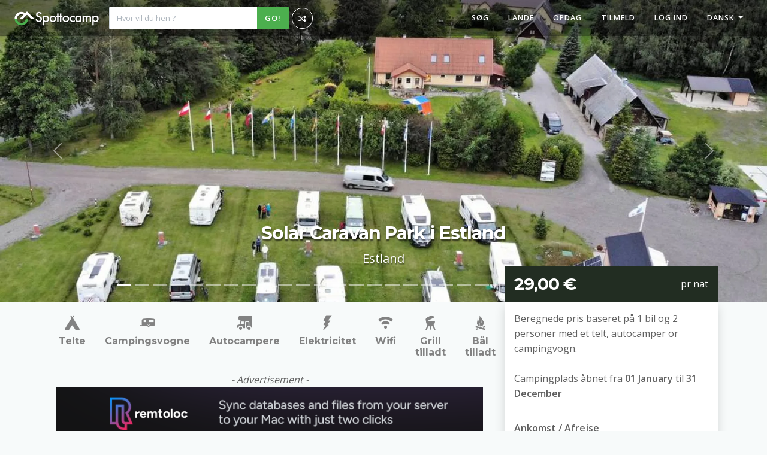

--- FILE ---
content_type: text/html; charset=UTF-8
request_url: https://www.spottocamp.com/da/campsites/solar-caravan-park-parnu-linn
body_size: 13791
content:
<!DOCTYPE html>
<html lang="da">
<head>
    <!-- Version Forge 1.0-->
    <meta http-equiv="Content-Type" content="text/html; charset=utf-8">
    <meta http-equiv="X-UA-Compatible" content="IE=edge">
    <meta http-equiv="Content-Language" content="da">
    <meta name="viewport" content="width=device-width, initial-scale=1, maximum-scale=1.0, user-scalable=no">
            <link rel="canonical" href="https://www.spottocamp.com/da/campsites/solar-caravan-park-parnu-linn">
        <base href="https://www.spottocamp.com/">
    <meta name="google" content="notranslate">
    <title>Solar Caravan Park i Estland - Spottocamp - Spottocamp</title>
<meta name="description" content="Solar Caravan Park er en campingplads med 100 teltpladser i Pärnu linn, Estland. Hunde er tilladt på denne campingplads.">
<meta name="keywords" content="Spottocamp, camping, campingplads, pladser, campingplads, campingplads, vurderinger, Solar Caravan Park, Pärnu linn, ee, Estland, Telte, Campingsvogne, Autocampere, Elektricitet, Wifi, Grill tilladt, Bål tilladt, Hunde, Fiskning, Vaskemaskiner">
    <meta property="og:title" content="Solar Caravan Park i Estland - Spottocamp">
<meta property="og:description" content="Solar Caravan Park er en campingplads med 100 teltpladser i Pärnu linn, Estland. Hunde er tilladt på denne campingplads.">
<meta property="og:type" content="website">
<meta property="og:locale" content="da">
<meta property="og::locale:alternate" content="en">
<meta property="og::locale:alternate" content="es">
<meta property="og::locale:alternate" content="de">
<meta property="og::locale:alternate" content="it">
<meta property="og::locale:alternate" content="nl">
<meta property="og::locale:alternate" content="fr">
<meta property="og::locale:alternate" content="sv">
<meta property="og::locale:alternate" content="da">
<meta property="og::locale:alternate" content="pt">
<meta property="og:image:secure" content="https://spottocamp-v2.ams3.digitaloceanspaces.com/campsites/SPOTKQSNqirya7VZSv0bON35Fsk8WikVraNQ/solar-caravan-park-parnu-linn-lk8c6/conversions/solar-caravan-park-parnu-linn-lk8c6-thumbnail-large.webp">
<meta property="og:image:type" content="image/jpeg">
<meta property="og:url" content="https://www.spottocamp.com/da/campsites/solar-caravan-park-parnu-linn">
<meta property="og:image" content="https://spottocamp-v2.ams3.digitaloceanspaces.com/campsites/SPOTKQSNqirya7VZSv0bON35Fsk8WikVraNQ/solar-caravan-park-parnu-linn-lk8c6/conversions/solar-caravan-park-parnu-linn-lk8c6-thumbnail-large.webp">

    <meta name="twitter:card" content="summary_large_image">
<meta name="twitter:site" content="@spottocamp">
<meta name="twitter:title" content="Solar Caravan Park i Estland - Spottocamp">
<meta name="twitter:description" content="Solar Caravan Park er en campingplads med 100 teltpladser i Pärnu linn, Estland. Hunde er tilladt på denne campingplads.">
<meta name="twitter:images0" content="https://spottocamp-v2.ams3.digitaloceanspaces.com/campsites/SPOTKQSNqirya7VZSv0bON35Fsk8WikVraNQ/solar-caravan-park-parnu-linn-lk8c6/conversions/solar-caravan-park-parnu-linn-lk8c6-thumbnail-large.webp">
    <script type="application/ld+json">{"@context":"https://schema.org","@type":"WebPage","name":"Solar Caravan Park i Estland - Spottocamp","description":"Solar Caravan Park er en campingplads med 100 teltpladser i Pärnu linn, Estland. Hunde er tilladt på denne campingplads."}</script><script type="application/ld+json">{"@context":"https://schema.org","@type":"Campground","name":"Solar Caravan Park","description":"Solar Caravan Park er en campingplads med 100 teltpladser i Pärnu linn, Estland. Hunde er tilladt på denne campingplads. Book og bedøm Solar Caravan Park på Spottocamp.","image":[{"@type":"ImageObject","author":{"@type":"Organization","name":"Solar Caravan Park - Spottocamp.com"},"url":"https://spottocamp-v2.ams3.digitaloceanspaces.com/campsites/SPOTKQSNqirya7VZSv0bON35Fsk8WikVraNQ/solar-caravan-park-parnu-linn-lk8c6/solar-caravan-park-parnu-linn-lk8c6.jpg","contentLocation":"Pärnu linn, Estonia","contentUrl":"https://www.spottocamp.com/da/campsites/solar-caravan-park-parnu-linn","datePublished":"2025-03-16","description":"Solar Caravan Park in Pärnu linn, Estland on Spottocamp.com.","name":"Solar Caravan Park on Spottocamp.com"},{"@type":"ImageObject","author":{"@type":"Organization","name":"Solar Caravan Park - Spottocamp.com"},"url":"https://spottocamp-v2.ams3.digitaloceanspaces.com/campsites/SPOTKQSNqirya7VZSv0bON35Fsk8WikVraNQ/solar-caravan-park-parnu-linn-d5wbv/solar-caravan-park-parnu-linn-d5wbv.jpg","contentLocation":"Pärnu linn, Estonia","contentUrl":"https://www.spottocamp.com/da/campsites/solar-caravan-park-parnu-linn","datePublished":"2025-03-16","description":"Solar Caravan Park in Pärnu linn, Estland on Spottocamp.com.","name":"Solar Caravan Park on Spottocamp.com"},{"@type":"ImageObject","author":{"@type":"Organization","name":"Solar Caravan Park - Spottocamp.com"},"url":"https://spottocamp-v2.ams3.digitaloceanspaces.com/campsites/SPOTKQSNqirya7VZSv0bON35Fsk8WikVraNQ/solar-caravan-park-parnu-linn-forl6/solar-caravan-park-parnu-linn-forl6.jpg","contentLocation":"Pärnu linn, Estonia","contentUrl":"https://www.spottocamp.com/da/campsites/solar-caravan-park-parnu-linn","datePublished":"2025-03-16","description":"Solar Caravan Park in Pärnu linn, Estland on Spottocamp.com.","name":"Solar Caravan Park on Spottocamp.com"},{"@type":"ImageObject","author":{"@type":"Organization","name":"Solar Caravan Park - Spottocamp.com"},"url":"https://spottocamp-v2.ams3.digitaloceanspaces.com/campsites/SPOTKQSNqirya7VZSv0bON35Fsk8WikVraNQ/solar-caravan-park-parnu-linn-codku/solar-caravan-park-parnu-linn-codku.jpg","contentLocation":"Pärnu linn, Estonia","contentUrl":"https://www.spottocamp.com/da/campsites/solar-caravan-park-parnu-linn","datePublished":"2025-03-16","description":"Solar Caravan Park in Pärnu linn, Estland on Spottocamp.com.","name":"Solar Caravan Park on Spottocamp.com"},{"@type":"ImageObject","author":{"@type":"Organization","name":"Solar Caravan Park - Spottocamp.com"},"url":"https://spottocamp-v2.ams3.digitaloceanspaces.com/campsites/SPOTKQSNqirya7VZSv0bON35Fsk8WikVraNQ/solar-caravan-park-parnu-linn-hrlgt/solar-caravan-park-parnu-linn-hrlgt.jpg","contentLocation":"Pärnu linn, Estonia","contentUrl":"https://www.spottocamp.com/da/campsites/solar-caravan-park-parnu-linn","datePublished":"2025-03-16","description":"Solar Caravan Park in Pärnu linn, Estland on Spottocamp.com.","name":"Solar Caravan Park on Spottocamp.com"},{"@type":"ImageObject","author":{"@type":"Organization","name":"Solar Caravan Park - Spottocamp.com"},"url":"https://spottocamp-v2.ams3.digitaloceanspaces.com/campsites/SPOTKQSNqirya7VZSv0bON35Fsk8WikVraNQ/solar-caravan-park-parnu-linn-cgvv7/solar-caravan-park-parnu-linn-cgvv7.jpg","contentLocation":"Pärnu linn, Estonia","contentUrl":"https://www.spottocamp.com/da/campsites/solar-caravan-park-parnu-linn","datePublished":"2025-03-16","description":"Solar Caravan Park in Pärnu linn, Estland on Spottocamp.com.","name":"Solar Caravan Park on Spottocamp.com"},{"@type":"ImageObject","author":{"@type":"Organization","name":"Solar Caravan Park - Spottocamp.com"},"url":"https://spottocamp-v2.ams3.digitaloceanspaces.com/campsites/SPOTKQSNqirya7VZSv0bON35Fsk8WikVraNQ/solar-caravan-park-parnu-linn-we64u/solar-caravan-park-parnu-linn-we64u.jpg","contentLocation":"Pärnu linn, Estonia","contentUrl":"https://www.spottocamp.com/da/campsites/solar-caravan-park-parnu-linn","datePublished":"2025-03-16","description":"Solar Caravan Park in Pärnu linn, Estland on Spottocamp.com.","name":"Solar Caravan Park on Spottocamp.com"},{"@type":"ImageObject","author":{"@type":"Organization","name":"Solar Caravan Park - Spottocamp.com"},"url":"https://spottocamp-v2.ams3.digitaloceanspaces.com/campsites/SPOTKQSNqirya7VZSv0bON35Fsk8WikVraNQ/solar-caravan-park-parnu-linn-sm6jz/solar-caravan-park-parnu-linn-sm6jz.jpg","contentLocation":"Pärnu linn, Estonia","contentUrl":"https://www.spottocamp.com/da/campsites/solar-caravan-park-parnu-linn","datePublished":"2025-03-16","description":"Solar Caravan Park in Pärnu linn, Estland on Spottocamp.com.","name":"Solar Caravan Park on Spottocamp.com"},{"@type":"ImageObject","author":{"@type":"Organization","name":"Solar Caravan Park - Spottocamp.com"},"url":"https://spottocamp-v2.ams3.digitaloceanspaces.com/campsites/SPOTKQSNqirya7VZSv0bON35Fsk8WikVraNQ/solar-caravan-park-parnu-linn-jkewn/solar-caravan-park-parnu-linn-jkewn.jpg","contentLocation":"Pärnu linn, Estonia","contentUrl":"https://www.spottocamp.com/da/campsites/solar-caravan-park-parnu-linn","datePublished":"2025-03-16","description":"Solar Caravan Park in Pärnu linn, Estland on Spottocamp.com.","name":"Solar Caravan Park on Spottocamp.com"},{"@type":"ImageObject","author":{"@type":"Organization","name":"Solar Caravan Park - Spottocamp.com"},"url":"https://spottocamp-v2.ams3.digitaloceanspaces.com/campsites/SPOTKQSNqirya7VZSv0bON35Fsk8WikVraNQ/solar-caravan-park-parnu-linn-74pll/solar-caravan-park-parnu-linn-74pll.jpg","contentLocation":"Pärnu linn, Estonia","contentUrl":"https://www.spottocamp.com/da/campsites/solar-caravan-park-parnu-linn","datePublished":"2025-03-16","description":"Solar Caravan Park in Pärnu linn, Estland on Spottocamp.com.","name":"Solar Caravan Park on Spottocamp.com"},{"@type":"ImageObject","author":{"@type":"Organization","name":"Solar Caravan Park - Spottocamp.com"},"url":"https://spottocamp-v2.ams3.digitaloceanspaces.com/campsites/SPOTKQSNqirya7VZSv0bON35Fsk8WikVraNQ/solar-caravan-park-parnu-linn-2mfki/solar-caravan-park-parnu-linn-2mfki.jpg","contentLocation":"Pärnu linn, Estonia","contentUrl":"https://www.spottocamp.com/da/campsites/solar-caravan-park-parnu-linn","datePublished":"2025-03-16","description":"Solar Caravan Park in Pärnu linn, Estland on Spottocamp.com.","name":"Solar Caravan Park on Spottocamp.com"},{"@type":"ImageObject","author":{"@type":"Organization","name":"Solar Caravan Park - Spottocamp.com"},"url":"https://spottocamp-v2.ams3.digitaloceanspaces.com/campsites/SPOTKQSNqirya7VZSv0bON35Fsk8WikVraNQ/solar-caravan-park-parnu-linn-gwfjf/solar-caravan-park-parnu-linn-gwfjf.jpg","contentLocation":"Pärnu linn, Estonia","contentUrl":"https://www.spottocamp.com/da/campsites/solar-caravan-park-parnu-linn","datePublished":"2025-03-16","description":"Solar Caravan Park in Pärnu linn, Estland on Spottocamp.com.","name":"Solar Caravan Park on Spottocamp.com"},{"@type":"ImageObject","author":{"@type":"Organization","name":"Solar Caravan Park - Spottocamp.com"},"url":"https://spottocamp-v2.ams3.digitaloceanspaces.com/campsites/SPOTKQSNqirya7VZSv0bON35Fsk8WikVraNQ/solar-caravan-park-parnu-linn-jy0df/solar-caravan-park-parnu-linn-jy0df.jpg","contentLocation":"Pärnu linn, Estonia","contentUrl":"https://www.spottocamp.com/da/campsites/solar-caravan-park-parnu-linn","datePublished":"2025-03-16","description":"Solar Caravan Park in Pärnu linn, Estland on Spottocamp.com.","name":"Solar Caravan Park on Spottocamp.com"},{"@type":"ImageObject","author":{"@type":"Organization","name":"Solar Caravan Park - Spottocamp.com"},"url":"https://spottocamp-v2.ams3.digitaloceanspaces.com/campsites/SPOTKQSNqirya7VZSv0bON35Fsk8WikVraNQ/solar-caravan-park-parnu-linn-3g0yy/solar-caravan-park-parnu-linn-3g0yy.jpg","contentLocation":"Pärnu linn, Estonia","contentUrl":"https://www.spottocamp.com/da/campsites/solar-caravan-park-parnu-linn","datePublished":"2025-03-16","description":"Solar Caravan Park in Pärnu linn, Estland on Spottocamp.com.","name":"Solar Caravan Park on Spottocamp.com"},{"@type":"ImageObject","author":{"@type":"Organization","name":"Solar Caravan Park - Spottocamp.com"},"url":"https://spottocamp-v2.ams3.digitaloceanspaces.com/campsites/SPOTKQSNqirya7VZSv0bON35Fsk8WikVraNQ/solar-caravan-park-parnu-linn-wubyw/solar-caravan-park-parnu-linn-wubyw.jpg","contentLocation":"Pärnu linn, Estonia","contentUrl":"https://www.spottocamp.com/da/campsites/solar-caravan-park-parnu-linn","datePublished":"2025-03-16","description":"Solar Caravan Park in Pärnu linn, Estland on Spottocamp.com.","name":"Solar Caravan Park on Spottocamp.com"},{"@type":"ImageObject","author":{"@type":"Organization","name":"Solar Caravan Park - Spottocamp.com"},"url":"https://spottocamp-v2.ams3.digitaloceanspaces.com/campsites/SPOTKQSNqirya7VZSv0bON35Fsk8WikVraNQ/solar-caravan-park-parnu-linn-vjkup/solar-caravan-park-parnu-linn-vjkup.jpg","contentLocation":"Pärnu linn, Estonia","contentUrl":"https://www.spottocamp.com/da/campsites/solar-caravan-park-parnu-linn","datePublished":"2025-03-16","description":"Solar Caravan Park in Pärnu linn, Estland on Spottocamp.com.","name":"Solar Caravan Park on Spottocamp.com"},{"@type":"ImageObject","author":{"@type":"Organization","name":"Solar Caravan Park - Spottocamp.com"},"url":"https://spottocamp-v2.ams3.digitaloceanspaces.com/campsites/SPOTKQSNqirya7VZSv0bON35Fsk8WikVraNQ/solar-caravan-park-parnu-linn-4g9me/solar-caravan-park-parnu-linn-4g9me.jpg","contentLocation":"Pärnu linn, Estonia","contentUrl":"https://www.spottocamp.com/da/campsites/solar-caravan-park-parnu-linn","datePublished":"2025-03-16","description":"Solar Caravan Park in Pärnu linn, Estland on Spottocamp.com.","name":"Solar Caravan Park on Spottocamp.com"},{"@type":"ImageObject","author":{"@type":"Organization","name":"Solar Caravan Park - Spottocamp.com"},"url":"https://spottocamp-v2.ams3.digitaloceanspaces.com/campsites/SPOTKQSNqirya7VZSv0bON35Fsk8WikVraNQ/solar-caravan-park-parnu-linn-zbprq/solar-caravan-park-parnu-linn-zbprq.jpg","contentLocation":"Pärnu linn, Estonia","contentUrl":"https://www.spottocamp.com/da/campsites/solar-caravan-park-parnu-linn","datePublished":"2025-03-16","description":"Solar Caravan Park in Pärnu linn, Estland on Spottocamp.com.","name":"Solar Caravan Park on Spottocamp.com"},{"@type":"ImageObject","author":{"@type":"Organization","name":"Solar Caravan Park - Spottocamp.com"},"url":"https://spottocamp-v2.ams3.digitaloceanspaces.com/campsites/SPOTKQSNqirya7VZSv0bON35Fsk8WikVraNQ/solar-caravan-park-parnu-linn-gin5k/solar-caravan-park-parnu-linn-gin5k.jpg","contentLocation":"Pärnu linn, Estonia","contentUrl":"https://www.spottocamp.com/da/campsites/solar-caravan-park-parnu-linn","datePublished":"2025-03-16","description":"Solar Caravan Park in Pärnu linn, Estland on Spottocamp.com.","name":"Solar Caravan Park on Spottocamp.com"},{"@type":"ImageObject","author":{"@type":"Organization","name":"Solar Caravan Park - Spottocamp.com"},"url":"https://spottocamp-v2.ams3.digitaloceanspaces.com/campsites/SPOTKQSNqirya7VZSv0bON35Fsk8WikVraNQ/solar-caravan-park-parnu-linn-0vq0q/solar-caravan-park-parnu-linn-0vq0q.jpg","contentLocation":"Pärnu linn, Estonia","contentUrl":"https://www.spottocamp.com/da/campsites/solar-caravan-park-parnu-linn","datePublished":"2025-03-16","description":"Solar Caravan Park in Pärnu linn, Estland on Spottocamp.com.","name":"Solar Caravan Park on Spottocamp.com"},{"@type":"ImageObject","author":{"@type":"Organization","name":"Solar Caravan Park - Spottocamp.com"},"url":"https://spottocamp-v2.ams3.digitaloceanspaces.com/campsites/SPOTKQSNqirya7VZSv0bON35Fsk8WikVraNQ/solar-caravan-park-parnu-linn-yh9n9/solar-caravan-park-parnu-linn-yh9n9.jpg","contentLocation":"Pärnu linn, Estonia","contentUrl":"https://www.spottocamp.com/da/campsites/solar-caravan-park-parnu-linn","datePublished":"2025-03-16","description":"Solar Caravan Park in Pärnu linn, Estland on Spottocamp.com.","name":"Solar Caravan Park on Spottocamp.com"},{"@type":"ImageObject","author":{"@type":"Organization","name":"Solar Caravan Park - Spottocamp.com"},"url":"https://spottocamp-v2.ams3.digitaloceanspaces.com/campsites/SPOTKQSNqirya7VZSv0bON35Fsk8WikVraNQ/solar-caravan-park-parnu-linn-4yqcl/solar-caravan-park-parnu-linn-4yqcl.jpg","contentLocation":"Pärnu linn, Estonia","contentUrl":"https://www.spottocamp.com/da/campsites/solar-caravan-park-parnu-linn","datePublished":"2025-03-16","description":"Solar Caravan Park in Pärnu linn, Estland on Spottocamp.com.","name":"Solar Caravan Park on Spottocamp.com"},{"@type":"ImageObject","author":{"@type":"Organization","name":"Solar Caravan Park - Spottocamp.com"},"url":"https://spottocamp-v2.ams3.digitaloceanspaces.com/campsites/SPOTKQSNqirya7VZSv0bON35Fsk8WikVraNQ/solar-caravan-park-parnu-linn-jq8ge/solar-caravan-park-parnu-linn-jq8ge.jpg","contentLocation":"Pärnu linn, Estonia","contentUrl":"https://www.spottocamp.com/da/campsites/solar-caravan-park-parnu-linn","datePublished":"2025-03-16","description":"Solar Caravan Park in Pärnu linn, Estland on Spottocamp.com.","name":"Solar Caravan Park on Spottocamp.com"},{"@type":"ImageObject","author":{"@type":"Organization","name":"Solar Caravan Park - Spottocamp.com"},"url":"https://spottocamp-v2.ams3.digitaloceanspaces.com/campsites/SPOTKQSNqirya7VZSv0bON35Fsk8WikVraNQ/solar-caravan-park-parnu-linn-c2ei3/solar-caravan-park-parnu-linn-c2ei3.jpg","contentLocation":"Pärnu linn, Estonia","contentUrl":"https://www.spottocamp.com/da/campsites/solar-caravan-park-parnu-linn","datePublished":"2025-03-16","description":"Solar Caravan Park in Pärnu linn, Estland on Spottocamp.com.","name":"Solar Caravan Park on Spottocamp.com"},{"@type":"ImageObject","author":{"@type":"Organization","name":"Solar Caravan Park - Spottocamp.com"},"url":"https://spottocamp-v2.ams3.digitaloceanspaces.com/campsites/SPOTKQSNqirya7VZSv0bON35Fsk8WikVraNQ/solar-caravan-park-parnu-linn-waf41/solar-caravan-park-parnu-linn-waf41.jpg","contentLocation":"Pärnu linn, Estonia","contentUrl":"https://www.spottocamp.com/da/campsites/solar-caravan-park-parnu-linn","datePublished":"2025-03-16","description":"Solar Caravan Park in Pärnu linn, Estland on Spottocamp.com.","name":"Solar Caravan Park on Spottocamp.com"},{"@type":"ImageObject","author":{"@type":"Organization","name":"Solar Caravan Park - Spottocamp.com"},"url":"https://spottocamp-v2.ams3.digitaloceanspaces.com/campsites/SPOTKQSNqirya7VZSv0bON35Fsk8WikVraNQ/solar-caravan-park-parnu-linn-p2hm8/solar-caravan-park-parnu-linn-p2hm8.jpg","contentLocation":"Pärnu linn, Estonia","contentUrl":"https://www.spottocamp.com/da/campsites/solar-caravan-park-parnu-linn","datePublished":"2025-03-16","description":"Solar Caravan Park in Pärnu linn, Estland on Spottocamp.com.","name":"Solar Caravan Park on Spottocamp.com"},{"@type":"ImageObject","author":{"@type":"Organization","name":"Solar Caravan Park - Spottocamp.com"},"url":"https://spottocamp-v2.ams3.digitaloceanspaces.com/campsites/SPOTKQSNqirya7VZSv0bON35Fsk8WikVraNQ/solar-caravan-park-parnu-linn-zctvk/solar-caravan-park-parnu-linn-zctvk.jpg","contentLocation":"Pärnu linn, Estonia","contentUrl":"https://www.spottocamp.com/da/campsites/solar-caravan-park-parnu-linn","datePublished":"2025-03-16","description":"Solar Caravan Park in Pärnu linn, Estland on Spottocamp.com.","name":"Solar Caravan Park on Spottocamp.com"},{"@type":"ImageObject","author":{"@type":"Organization","name":"Solar Caravan Park - Spottocamp.com"},"url":"https://spottocamp-v2.ams3.digitaloceanspaces.com/campsites/SPOTKQSNqirya7VZSv0bON35Fsk8WikVraNQ/solar-caravan-park-parnu-linn-r59kh/solar-caravan-park-parnu-linn-r59kh.jpg","contentLocation":"Pärnu linn, Estonia","contentUrl":"https://www.spottocamp.com/da/campsites/solar-caravan-park-parnu-linn","datePublished":"2025-03-16","description":"Solar Caravan Park in Pärnu linn, Estland on Spottocamp.com.","name":"Solar Caravan Park on Spottocamp.com"},{"@type":"ImageObject","author":{"@type":"Organization","name":"Solar Caravan Park - Spottocamp.com"},"url":"https://spottocamp-v2.ams3.digitaloceanspaces.com/campsites/SPOTKQSNqirya7VZSv0bON35Fsk8WikVraNQ/solar-caravan-park-parnu-linn-0cwwm/solar-caravan-park-parnu-linn-0cwwm.jpg","contentLocation":"Pärnu linn, Estonia","contentUrl":"https://www.spottocamp.com/da/campsites/solar-caravan-park-parnu-linn","datePublished":"2025-03-16","description":"Solar Caravan Park in Pärnu linn, Estland on Spottocamp.com.","name":"Solar Caravan Park on Spottocamp.com"},{"@type":"ImageObject","author":{"@type":"Organization","name":"Solar Caravan Park - Spottocamp.com"},"url":"https://spottocamp-v2.ams3.digitaloceanspaces.com/campsites/SPOTKQSNqirya7VZSv0bON35Fsk8WikVraNQ/solar-caravan-park-parnu-linn-9cwpp/solar-caravan-park-parnu-linn-9cwpp.jpg","contentLocation":"Pärnu linn, Estonia","contentUrl":"https://www.spottocamp.com/da/campsites/solar-caravan-park-parnu-linn","datePublished":"2025-03-16","description":"Solar Caravan Park in Pärnu linn, Estland on Spottocamp.com.","name":"Solar Caravan Park on Spottocamp.com"}],"url":"https://www.spottocamp.com/da/campsites/solar-caravan-park-parnu-linn","address":{"@type":"PostalAddress","streetAddress":"Lemmetsa küla Lõosilma talu","addressLocality":"Pärnu linn","postalCode":"88311","addressCountry":"Estonia"},"openingHoursSpecification":{"@type":"OpeningHoursSpecification","dayOfWeek":["Monday","Tuesday","Wednesday","Thursday","Friday","Saturday","Sunday"],"opens":"00:00","closes":"23:59"},"review":[],"telephone":"+372 53077360","geo":{"@type":"GeoCoordinates","latitude":"58.424200","longitude":"24.362458"},"aggregateRating":{"@type":"AggregateRating","ratingValue":"5","reviewCount":"7"},"priceRange":"€26.10 - €29"}</script><script type="application/ld+json">{"@context":"https://schema.org","@type":"FAQPage","name":"Spottocamp","description":"The world's campsite! Spottocamp is a travel website where you can search, review and book campsites.","mainEntity":[{"@type":"Question","name":"Hvilke faciliteter findes der på Solar Caravan Park?","answerCount":1,"acceptedAnswer":{"@type":"Answer","text":"Elektricitet, Wifi, Madlavningsfaciliteter, Kørestolsadgang, Bål tilladt, Grill tilladt","dateCreated":"2023-07-30T16:15:30.000000Z"}},{"@type":"Question","name":"Hvilke overnatningsmuligheder findes der på Solar Caravan Park?","answerCount":1,"acceptedAnswer":{"@type":"Answer","text":"Telte, Campingsvogne, Autocampere","dateCreated":"2023-07-30T16:15:30.000000Z"}},{"@type":"Question","name":"Hvilke fritidsmuligheder findes der på Solar Caravan Park?","answerCount":1,"acceptedAnswer":{"@type":"Answer","text":"Cykel udlejning, Legeplads, Svøm i naturligt vand , Golf ban, Hesteridning, Fiskning","dateCreated":"2023-07-30T16:15:30.000000Z"}},{"@type":"Question","name":"Hvilke sanitære faciliteter findes der på Solar Caravan Park?","answerCount":1,"acceptedAnswer":{"@type":"Answer","text":"Puslebords faciliteter, Vaskecabiner, Kørestolshygiejne, Vaskemaskiner, Tørretumblere","dateCreated":"2023-07-30T16:15:30.000000Z"}}]}</script>
    <meta name="author" content="Spottocamp">
    <meta name="revisit-after" content="5">
    <meta name="language" content="da">
    <meta name="copyright" content="2026 Spottocamp ©">
    <meta name="robots" content="All">
    <meta name="msvalidate.01" content="8AECDA8E2513984F292059D8E8D9CF05"/>
                        <link rel="alternate" hreflang="x-default" href="https://www.spottocamp.com/en/campsites/solar-caravan-park-parnu-linn"/>
                <link rel="alternate" hreflang="en" href="https://www.spottocamp.com/en/campsites/solar-caravan-park-parnu-linn"/>
                    <link rel="alternate" hreflang="es" href="https://www.spottocamp.com/es/campsites/solar-caravan-park-parnu-linn"/>
                    <link rel="alternate" hreflang="de" href="https://www.spottocamp.com/de/campsites/solar-caravan-park-parnu-linn"/>
                    <link rel="alternate" hreflang="it" href="https://www.spottocamp.com/it/campsites/solar-caravan-park-parnu-linn"/>
                    <link rel="alternate" hreflang="nl" href="https://www.spottocamp.com/nl/campsites/solar-caravan-park-parnu-linn"/>
                    <link rel="alternate" hreflang="fr" href="https://www.spottocamp.com/fr/campsites/solar-caravan-park-parnu-linn"/>
                    <link rel="alternate" hreflang="sv" href="https://www.spottocamp.com/sv/campsites/solar-caravan-park-parnu-linn"/>
                    <link rel="alternate" hreflang="da" href="https://www.spottocamp.com/da/campsites/solar-caravan-park-parnu-linn"/>
                    <link rel="alternate" hreflang="pt" href="https://www.spottocamp.com/pt/campsites/solar-caravan-park-parnu-linn"/>
        <meta property="fb:app_id" content="204522346548811"/>

    

    <link rel="preconnect" href="https://fonts.gstatic.com" crossorigin>
    <link rel="stylesheet" href="https://fonts.googleapis.com/css?family=Montserrat:400,700|Open+Sans:400,600" media="print" onload="this.onload=null;this.removeAttribute('media');" fetchpriority="high">
    <noscript>
        <link rel="stylesheet" href="https://fonts.googleapis.com/css?family=Montserrat:400,700|Open+Sans:400,600">
    </noscript>


    <link class="favicon-element" rel="mask-icon" href="https://www.spottocamp.com/favicons/safari-pinned-tab.svg" color="#4CAF4E">
    <link class="favicon-element" rel="apple-touch-icon" sizes="180x180" href="https://www.spottocamp.com/favicons/apple-touch-icon.png">
    <link class="favicon-element" rel="icon" type="image/png" href="https://www.spottocamp.com/favicons/favicon-32x32.png" sizes="32x32">
    <link class="favicon-element" rel="icon" type="image/png" href="https://www.spottocamp.com/favicons/favicon-16x16.png" sizes="16x16">
    <link class="favicon-element" rel="manifest" href="https://www.spottocamp.com/favicons/manifest.json">
    <link class="favicon-element" rel="mask-icon" href="https://www.spottocamp.com/favicons/safari-pinned-tab.svg" color="#4CAF4E">
    <link class="favicon-element" rel="shortcut icon" href="https://www.spottocamp.com/favicons/favicon.ico">
    <meta class="favicon-element" name="msapplication-TileColor" content="#4CAF4E">
    <meta class="favicon-element" name="msapplication-TileImage" content="https://www.spottocamp.com/favicons/mstile-144x144.png">
    <meta class="favicon-element" name="msapplication-config" content="https://www.spottocamp.com/favicons/browserconfig.xml">
    <meta class="favicon-element" name="theme-color" content="#4CAF4E">
    <meta name="csrf-token" content="omaY0kujQzyTkPMZ6gyFB4JZYgD2ksDjjsjVPmzg"/>
    <link href="/css/app.css?id=16172a9945731ca50ad2d1de5de72902" rel="stylesheet">
        
    
    
</head>

    <!-- Google tag (gtag.js) -->
    <script async src="https://www.googletagmanager.com/gtag/js?id=G-H7GZZNFYQF"></script>
    <script>
        window.dataLayer = window.dataLayer || [];

        function gtag() {
            dataLayer.push(arguments);
        }

        gtag('js', new Date());

        gtag('config', 'G-H7GZZNFYQF');
    </script>

<body class=" front-body  ">
<div id="app" class="d-flex flex-column min-vh-100">
    <div>

        <div class="loader d-none d-md-block" id="loader">
            <div class="spinning-logo2">
                <div class="logo-container">
                    <svg xmlns="http://www.w3.org/2000/svg" viewBox="33.09 -134.64 944.24 673.28">
                        <path transform="scale(1,-1) translate(0,-650)" fill="#222D22" stroke-width="0"
                              d="M357.786 111.36c179.046 0 324.698 145.651 324.698 324.685h-116.301c0-114.88-93.504-208.384-208.397-208.384-114.906 0-208.384 93.517-208.384 208.384h-116.314c0-179.034 145.664-324.685 324.698-324.685zM977.331 436.467l-348.16 348.173-83.802-83.814c-53.030 37.67-117.747 59.93-187.597 59.93-179.021 0-324.685-145.664-324.685-324.71h116.301c0 114.931 93.478 208.384 208.384 208.384 37.683 0 73.011-10.099 103.565-27.661l-180.314-180.301h164.467l183.68 183.68 183.68-183.693h164.48z"/>
                    </svg>
                </div>
                <div class="logo-bottom-container">
                    <svg xmlns="http://www.w3.org/2000/svg" viewBox="33.09 213.96 649.4 324.68">
                        <path transform="scale(1,-1) translate(0,-650)" fill="#222D22" stroke-width="0"
                              d="M357.786 111.36c179.046 0 324.698 145.651 324.698 324.685h-116.301c0-114.88-93.504-208.384-208.397-208.384-114.906 0-208.384 93.517-208.384 208.384h-116.314c0-179.034 145.664-324.685 324.698-324.685z"/>
                    </svg>
                </div>
                <div class="logo-bottom-container logo-bottom-container-overlay">
                    <svg xmlns="http://www.w3.org/2000/svg" viewBox="33.09 213.96 649.4 324.68">
                        <path transform="scale(1,-1) translate(0,-650)" fill="#4CAF4E" stroke-width="0"
                              d="M357.786 111.36c179.046 0 324.698 145.651 324.698 324.685h-116.301c0-114.88-93.504-208.384-208.397-208.384-114.906 0-208.384 93.517-208.384 208.384h-116.314c0-179.034 145.664-324.685 324.698-324.685z"/>
                    </svg>
                </div>
            </div>
        </div>

        <nav id="navbar" class="navbar navbar-expand-lg navbar-dark fixed-top px-0 px-lg-3 shadow navbar-transparant" v-bind:class="{'transparant': navbarTransparent, 'overide-transparency': hamburgerOpen}">
    <div class="container-fluid px-0 px-lg-2">
        <a class="navbar-brand" href="https://www.spottocamp.com/da">
            <img class="ms-3 ms-lg-0" src="https://www.spottocamp.com/img/spottocamp-white-shadow.png" alt="Hele verdens campingplads! Spottocamp er en rejsehjemmeside, hvor du kan søge efter og booke campingpladser.">
        </a>

        <button class="hamburger hamburger--collapse text-white d-block d-lg-none me-2" type="button"
                data-bs-toggle="collapse"
                data-bs-target="#navbarSupportedContent"
                aria-controls="navbarSupportedContent"
                aria-expanded="false"
                aria-label="Toggle navigation" v-on:click="toggleHamburger()"
                v-bind:class="{'is-active': hamburgerOpen}">
            <span class="hamburger-box">
                <span class="hamburger-inner"></span>
            </span>
        </button>

        <div class="collapse navbar-collapse" id="navbarSupportedContent">
                            <div class="d-none d-lg-flex">
                    <div style="width: 300px">
                        <searchbar-component placeholder="Hvor vil du hen ? " no-results-message="Ingen resultater fundet."></searchbar-component>
                    </div>
                    <a class="btn btn-info btn-round-icon hint--bottom-right hint--medium" style="margin-left: 5px; margin-top: 2px;" aria-label="Jeg vil på et eventyr. Vis tilfældigt sted!" href="https://www.spottocamp.com/da/random">
                        <i class="fa fa-random"></i>
                    </a>
                </div>

                <form class="w-100 d-inline-block d-lg-none">
                    <div class="w-100 px-2">
                        <searchbar-component placeholder="Hvor vil du hen ? " no-results-message="Ingen resultater fundet."></searchbar-component>
                    </div>
                </form>
                        <ul class="navbar-nav ms-md-auto align-middle p-2 p-lg-0">
                                    <li class="nav-item ">
    <a class="nav-link hvr-underline-reveal" href="https://www.spottocamp.com/da/search">Søg</a>
</li>
<li class="nav-item ">
    <a class="nav-link hvr-underline-reveal" href="https://www.spottocamp.com/da/countries">Lande</a>
</li>
<li class="nav-item ">
    <a class="nav-link hvr-underline-reveal" href="https://www.spottocamp.com/da/discover">Opdag</a>
</li>
<li class="nav-item">
    <a class="nav-link hvr-underline-reveal" href="https://www.spottocamp.com/da/signup">Tilmeld</a>
</li>
<li class="nav-item">
    <a class="nav-link hvr-underline-reveal" href="https://www.spottocamp.com/da/login">Log ind</a>
</li>
<li class="nav-item dropdown">
    <div class="dropdown">
        <span class="nav-link hvr-underline-reveal dropdown-toggle" id="dropdownMenuButton" role="button" data-bs-toggle="dropdown" aria-expanded="false">
            Dansk
        </span>
        <ul class="dropdown-menu dropdown-menu-end" aria-labelledby="dropdownMenuButton">
                            <li><a class="dropdown-item" href="https://www.spottocamp.com/en/campsites/solar-caravan-park-parnu-linn"><i class="fa fa-fw"></i>English</a></li>
                            <li><a class="dropdown-item" href="https://www.spottocamp.com/es/campsites/solar-caravan-park-parnu-linn"><i class="fa fa-fw"></i>Español</a></li>
                            <li><a class="dropdown-item" href="https://www.spottocamp.com/de/campsites/solar-caravan-park-parnu-linn"><i class="fa fa-fw"></i>Deutsch</a></li>
                            <li><a class="dropdown-item" href="https://www.spottocamp.com/it/campsites/solar-caravan-park-parnu-linn"><i class="fa fa-fw"></i>Italiano</a></li>
                            <li><a class="dropdown-item" href="https://www.spottocamp.com/nl/campsites/solar-caravan-park-parnu-linn"><i class="fa fa-fw"></i>Nederlands</a></li>
                            <li><a class="dropdown-item" href="https://www.spottocamp.com/fr/campsites/solar-caravan-park-parnu-linn"><i class="fa fa-fw"></i>Français</a></li>
                            <li><a class="dropdown-item" href="https://www.spottocamp.com/sv/campsites/solar-caravan-park-parnu-linn"><i class="fa fa-fw"></i>Svenska</a></li>
                            <li><a class="dropdown-item" href="https://www.spottocamp.com/da/campsites/solar-caravan-park-parnu-linn"><i class="fa fa-check fa-fw"></i>Dansk</a></li>
                            <li><a class="dropdown-item" href="https://www.spottocamp.com/pt/campsites/solar-caravan-park-parnu-linn"><i class="fa fa-fw"></i>Português</a></li>
                    </ul>
    </div>
</li>
                            </ul>
        </div>
    </div>
</nav>
        <div id="carouselHeader" class="carousel slide d-none d-md-block" data-bs-ride="carousel">
            <div class="carousel-indicators">
                            <button type="button" data-bs-target="#carouselHeader" data-bs-slide-to="0" class=" active "></button>
                            <button type="button" data-bs-target="#carouselHeader" data-bs-slide-to="1" class=""></button>
                            <button type="button" data-bs-target="#carouselHeader" data-bs-slide-to="2" class=""></button>
                            <button type="button" data-bs-target="#carouselHeader" data-bs-slide-to="3" class=""></button>
                            <button type="button" data-bs-target="#carouselHeader" data-bs-slide-to="4" class=""></button>
                            <button type="button" data-bs-target="#carouselHeader" data-bs-slide-to="5" class=""></button>
                            <button type="button" data-bs-target="#carouselHeader" data-bs-slide-to="6" class=""></button>
                            <button type="button" data-bs-target="#carouselHeader" data-bs-slide-to="7" class=""></button>
                            <button type="button" data-bs-target="#carouselHeader" data-bs-slide-to="8" class=""></button>
                            <button type="button" data-bs-target="#carouselHeader" data-bs-slide-to="9" class=""></button>
                            <button type="button" data-bs-target="#carouselHeader" data-bs-slide-to="10" class=""></button>
                            <button type="button" data-bs-target="#carouselHeader" data-bs-slide-to="11" class=""></button>
                            <button type="button" data-bs-target="#carouselHeader" data-bs-slide-to="12" class=""></button>
                            <button type="button" data-bs-target="#carouselHeader" data-bs-slide-to="13" class=""></button>
                            <button type="button" data-bs-target="#carouselHeader" data-bs-slide-to="14" class=""></button>
                            <button type="button" data-bs-target="#carouselHeader" data-bs-slide-to="15" class=""></button>
                            <button type="button" data-bs-target="#carouselHeader" data-bs-slide-to="16" class=""></button>
                            <button type="button" data-bs-target="#carouselHeader" data-bs-slide-to="17" class=""></button>
                            <button type="button" data-bs-target="#carouselHeader" data-bs-slide-to="18" class=""></button>
                            <button type="button" data-bs-target="#carouselHeader" data-bs-slide-to="19" class=""></button>
                            <button type="button" data-bs-target="#carouselHeader" data-bs-slide-to="20" class=""></button>
                            <button type="button" data-bs-target="#carouselHeader" data-bs-slide-to="21" class=""></button>
                            <button type="button" data-bs-target="#carouselHeader" data-bs-slide-to="22" class=""></button>
                            <button type="button" data-bs-target="#carouselHeader" data-bs-slide-to="23" class=""></button>
                            <button type="button" data-bs-target="#carouselHeader" data-bs-slide-to="24" class=""></button>
                            <button type="button" data-bs-target="#carouselHeader" data-bs-slide-to="25" class=""></button>
                            <button type="button" data-bs-target="#carouselHeader" data-bs-slide-to="26" class=""></button>
                            <button type="button" data-bs-target="#carouselHeader" data-bs-slide-to="27" class=""></button>
                            <button type="button" data-bs-target="#carouselHeader" data-bs-slide-to="28" class=""></button>
                            <button type="button" data-bs-target="#carouselHeader" data-bs-slide-to="29" class=""></button>
                    </div>
        <div class="carousel-inner">
                                    <div class="carousel-item  active " data-bs-toggle="modal" data-bs-target="#galleryModal">
                    <img class="is-lazy w-100 h-100 object-fit-cover" data-src="https://spottocamp-v2.ams3.digitaloceanspaces.com/campsites/SPOTKQSNqirya7VZSv0bON35Fsk8WikVraNQ/solar-caravan-park-parnu-linn-lk8c6/conversions/solar-caravan-park-parnu-linn-lk8c6-carousel-large.webp" alt="Solar Caravan Park">
                    <div class="carousel-caption">
                                                    <h1 class="text-shadow">Solar Caravan Park i Estland</h1>
                                                <p class="lead text-shadow d-none d-md-block">Estland</p>
                    </div>
                </div>
                            <div class="carousel-item " data-bs-toggle="modal" data-bs-target="#galleryModal">
                    <img class="is-lazy w-100 h-100 object-fit-cover" data-src="https://spottocamp-v2.ams3.digitaloceanspaces.com/campsites/SPOTKQSNqirya7VZSv0bON35Fsk8WikVraNQ/solar-caravan-park-parnu-linn-d5wbv/conversions/solar-caravan-park-parnu-linn-d5wbv-carousel-large.webp" alt="Solar Caravan Park">
                    <div class="carousel-caption">
                                                    <span class="h1 text-shadow">Solar Caravan Park i Estland</span>
                                                <p class="lead text-shadow d-none d-md-block">Estland</p>
                    </div>
                </div>
                            <div class="carousel-item " data-bs-toggle="modal" data-bs-target="#galleryModal">
                    <img class="is-lazy w-100 h-100 object-fit-cover" data-src="https://spottocamp-v2.ams3.digitaloceanspaces.com/campsites/SPOTKQSNqirya7VZSv0bON35Fsk8WikVraNQ/solar-caravan-park-parnu-linn-forl6/conversions/solar-caravan-park-parnu-linn-forl6-carousel-large.webp" alt="Solar Caravan Park">
                    <div class="carousel-caption">
                                                    <span class="h1 text-shadow">Solar Caravan Park i Estland</span>
                                                <p class="lead text-shadow d-none d-md-block">Estland</p>
                    </div>
                </div>
                            <div class="carousel-item " data-bs-toggle="modal" data-bs-target="#galleryModal">
                    <img class="is-lazy w-100 h-100 object-fit-cover" data-src="https://spottocamp-v2.ams3.digitaloceanspaces.com/campsites/SPOTKQSNqirya7VZSv0bON35Fsk8WikVraNQ/solar-caravan-park-parnu-linn-codku/conversions/solar-caravan-park-parnu-linn-codku-carousel-large.webp" alt="Solar Caravan Park">
                    <div class="carousel-caption">
                                                    <span class="h1 text-shadow">Solar Caravan Park i Estland</span>
                                                <p class="lead text-shadow d-none d-md-block">Estland</p>
                    </div>
                </div>
                            <div class="carousel-item " data-bs-toggle="modal" data-bs-target="#galleryModal">
                    <img class="is-lazy w-100 h-100 object-fit-cover" data-src="https://spottocamp-v2.ams3.digitaloceanspaces.com/campsites/SPOTKQSNqirya7VZSv0bON35Fsk8WikVraNQ/solar-caravan-park-parnu-linn-hrlgt/conversions/solar-caravan-park-parnu-linn-hrlgt-carousel-large.webp" alt="Solar Caravan Park">
                    <div class="carousel-caption">
                                                    <span class="h1 text-shadow">Solar Caravan Park i Estland</span>
                                                <p class="lead text-shadow d-none d-md-block">Estland</p>
                    </div>
                </div>
                            <div class="carousel-item " data-bs-toggle="modal" data-bs-target="#galleryModal">
                    <img class="is-lazy w-100 h-100 object-fit-cover" data-src="https://spottocamp-v2.ams3.digitaloceanspaces.com/campsites/SPOTKQSNqirya7VZSv0bON35Fsk8WikVraNQ/solar-caravan-park-parnu-linn-cgvv7/conversions/solar-caravan-park-parnu-linn-cgvv7-carousel-large.webp" alt="Solar Caravan Park">
                    <div class="carousel-caption">
                                                    <span class="h1 text-shadow">Solar Caravan Park i Estland</span>
                                                <p class="lead text-shadow d-none d-md-block">Estland</p>
                    </div>
                </div>
                            <div class="carousel-item " data-bs-toggle="modal" data-bs-target="#galleryModal">
                    <img class="is-lazy w-100 h-100 object-fit-cover" data-src="https://spottocamp-v2.ams3.digitaloceanspaces.com/campsites/SPOTKQSNqirya7VZSv0bON35Fsk8WikVraNQ/solar-caravan-park-parnu-linn-we64u/conversions/solar-caravan-park-parnu-linn-we64u-carousel-large.webp" alt="Solar Caravan Park">
                    <div class="carousel-caption">
                                                    <span class="h1 text-shadow">Solar Caravan Park i Estland</span>
                                                <p class="lead text-shadow d-none d-md-block">Estland</p>
                    </div>
                </div>
                            <div class="carousel-item " data-bs-toggle="modal" data-bs-target="#galleryModal">
                    <img class="is-lazy w-100 h-100 object-fit-cover" data-src="https://spottocamp-v2.ams3.digitaloceanspaces.com/campsites/SPOTKQSNqirya7VZSv0bON35Fsk8WikVraNQ/solar-caravan-park-parnu-linn-sm6jz/conversions/solar-caravan-park-parnu-linn-sm6jz-carousel-large.webp" alt="Solar Caravan Park">
                    <div class="carousel-caption">
                                                    <span class="h1 text-shadow">Solar Caravan Park i Estland</span>
                                                <p class="lead text-shadow d-none d-md-block">Estland</p>
                    </div>
                </div>
                            <div class="carousel-item " data-bs-toggle="modal" data-bs-target="#galleryModal">
                    <img class="is-lazy w-100 h-100 object-fit-cover" data-src="https://spottocamp-v2.ams3.digitaloceanspaces.com/campsites/SPOTKQSNqirya7VZSv0bON35Fsk8WikVraNQ/solar-caravan-park-parnu-linn-jkewn/conversions/solar-caravan-park-parnu-linn-jkewn-carousel-large.webp" alt="Solar Caravan Park">
                    <div class="carousel-caption">
                                                    <span class="h1 text-shadow">Solar Caravan Park i Estland</span>
                                                <p class="lead text-shadow d-none d-md-block">Estland</p>
                    </div>
                </div>
                            <div class="carousel-item " data-bs-toggle="modal" data-bs-target="#galleryModal">
                    <img class="is-lazy w-100 h-100 object-fit-cover" data-src="https://spottocamp-v2.ams3.digitaloceanspaces.com/campsites/SPOTKQSNqirya7VZSv0bON35Fsk8WikVraNQ/solar-caravan-park-parnu-linn-74pll/conversions/solar-caravan-park-parnu-linn-74pll-carousel-large.webp" alt="Solar Caravan Park">
                    <div class="carousel-caption">
                                                    <span class="h1 text-shadow">Solar Caravan Park i Estland</span>
                                                <p class="lead text-shadow d-none d-md-block">Estland</p>
                    </div>
                </div>
                            <div class="carousel-item " data-bs-toggle="modal" data-bs-target="#galleryModal">
                    <img class="is-lazy w-100 h-100 object-fit-cover" data-src="https://spottocamp-v2.ams3.digitaloceanspaces.com/campsites/SPOTKQSNqirya7VZSv0bON35Fsk8WikVraNQ/solar-caravan-park-parnu-linn-2mfki/conversions/solar-caravan-park-parnu-linn-2mfki-carousel-large.webp" alt="Solar Caravan Park">
                    <div class="carousel-caption">
                                                    <span class="h1 text-shadow">Solar Caravan Park i Estland</span>
                                                <p class="lead text-shadow d-none d-md-block">Estland</p>
                    </div>
                </div>
                            <div class="carousel-item " data-bs-toggle="modal" data-bs-target="#galleryModal">
                    <img class="is-lazy w-100 h-100 object-fit-cover" data-src="https://spottocamp-v2.ams3.digitaloceanspaces.com/campsites/SPOTKQSNqirya7VZSv0bON35Fsk8WikVraNQ/solar-caravan-park-parnu-linn-gwfjf/conversions/solar-caravan-park-parnu-linn-gwfjf-carousel-large.webp" alt="Solar Caravan Park">
                    <div class="carousel-caption">
                                                    <span class="h1 text-shadow">Solar Caravan Park i Estland</span>
                                                <p class="lead text-shadow d-none d-md-block">Estland</p>
                    </div>
                </div>
                            <div class="carousel-item " data-bs-toggle="modal" data-bs-target="#galleryModal">
                    <img class="is-lazy w-100 h-100 object-fit-cover" data-src="https://spottocamp-v2.ams3.digitaloceanspaces.com/campsites/SPOTKQSNqirya7VZSv0bON35Fsk8WikVraNQ/solar-caravan-park-parnu-linn-jy0df/conversions/solar-caravan-park-parnu-linn-jy0df-carousel-large.webp" alt="Solar Caravan Park">
                    <div class="carousel-caption">
                                                    <span class="h1 text-shadow">Solar Caravan Park i Estland</span>
                                                <p class="lead text-shadow d-none d-md-block">Estland</p>
                    </div>
                </div>
                            <div class="carousel-item " data-bs-toggle="modal" data-bs-target="#galleryModal">
                    <img class="is-lazy w-100 h-100 object-fit-cover" data-src="https://spottocamp-v2.ams3.digitaloceanspaces.com/campsites/SPOTKQSNqirya7VZSv0bON35Fsk8WikVraNQ/solar-caravan-park-parnu-linn-3g0yy/conversions/solar-caravan-park-parnu-linn-3g0yy-carousel-large.webp" alt="Solar Caravan Park">
                    <div class="carousel-caption">
                                                    <span class="h1 text-shadow">Solar Caravan Park i Estland</span>
                                                <p class="lead text-shadow d-none d-md-block">Estland</p>
                    </div>
                </div>
                            <div class="carousel-item " data-bs-toggle="modal" data-bs-target="#galleryModal">
                    <img class="is-lazy w-100 h-100 object-fit-cover" data-src="https://spottocamp-v2.ams3.digitaloceanspaces.com/campsites/SPOTKQSNqirya7VZSv0bON35Fsk8WikVraNQ/solar-caravan-park-parnu-linn-wubyw/conversions/solar-caravan-park-parnu-linn-wubyw-carousel-large.webp" alt="Solar Caravan Park">
                    <div class="carousel-caption">
                                                    <span class="h1 text-shadow">Solar Caravan Park i Estland</span>
                                                <p class="lead text-shadow d-none d-md-block">Estland</p>
                    </div>
                </div>
                            <div class="carousel-item " data-bs-toggle="modal" data-bs-target="#galleryModal">
                    <img class="is-lazy w-100 h-100 object-fit-cover" data-src="https://spottocamp-v2.ams3.digitaloceanspaces.com/campsites/SPOTKQSNqirya7VZSv0bON35Fsk8WikVraNQ/solar-caravan-park-parnu-linn-vjkup/conversions/solar-caravan-park-parnu-linn-vjkup-carousel-large.webp" alt="Solar Caravan Park">
                    <div class="carousel-caption">
                                                    <span class="h1 text-shadow">Solar Caravan Park i Estland</span>
                                                <p class="lead text-shadow d-none d-md-block">Estland</p>
                    </div>
                </div>
                            <div class="carousel-item " data-bs-toggle="modal" data-bs-target="#galleryModal">
                    <img class="is-lazy w-100 h-100 object-fit-cover" data-src="https://spottocamp-v2.ams3.digitaloceanspaces.com/campsites/SPOTKQSNqirya7VZSv0bON35Fsk8WikVraNQ/solar-caravan-park-parnu-linn-4g9me/conversions/solar-caravan-park-parnu-linn-4g9me-carousel-large.webp" alt="Solar Caravan Park">
                    <div class="carousel-caption">
                                                    <span class="h1 text-shadow">Solar Caravan Park i Estland</span>
                                                <p class="lead text-shadow d-none d-md-block">Estland</p>
                    </div>
                </div>
                            <div class="carousel-item " data-bs-toggle="modal" data-bs-target="#galleryModal">
                    <img class="is-lazy w-100 h-100 object-fit-cover" data-src="https://spottocamp-v2.ams3.digitaloceanspaces.com/campsites/SPOTKQSNqirya7VZSv0bON35Fsk8WikVraNQ/solar-caravan-park-parnu-linn-zbprq/conversions/solar-caravan-park-parnu-linn-zbprq-carousel-large.webp" alt="Solar Caravan Park">
                    <div class="carousel-caption">
                                                    <span class="h1 text-shadow">Solar Caravan Park i Estland</span>
                                                <p class="lead text-shadow d-none d-md-block">Estland</p>
                    </div>
                </div>
                            <div class="carousel-item " data-bs-toggle="modal" data-bs-target="#galleryModal">
                    <img class="is-lazy w-100 h-100 object-fit-cover" data-src="https://spottocamp-v2.ams3.digitaloceanspaces.com/campsites/SPOTKQSNqirya7VZSv0bON35Fsk8WikVraNQ/solar-caravan-park-parnu-linn-gin5k/conversions/solar-caravan-park-parnu-linn-gin5k-carousel-large.webp" alt="Solar Caravan Park">
                    <div class="carousel-caption">
                                                    <span class="h1 text-shadow">Solar Caravan Park i Estland</span>
                                                <p class="lead text-shadow d-none d-md-block">Estland</p>
                    </div>
                </div>
                            <div class="carousel-item " data-bs-toggle="modal" data-bs-target="#galleryModal">
                    <img class="is-lazy w-100 h-100 object-fit-cover" data-src="https://spottocamp-v2.ams3.digitaloceanspaces.com/campsites/SPOTKQSNqirya7VZSv0bON35Fsk8WikVraNQ/solar-caravan-park-parnu-linn-0vq0q/conversions/solar-caravan-park-parnu-linn-0vq0q-carousel-large.webp" alt="Solar Caravan Park">
                    <div class="carousel-caption">
                                                    <span class="h1 text-shadow">Solar Caravan Park i Estland</span>
                                                <p class="lead text-shadow d-none d-md-block">Estland</p>
                    </div>
                </div>
                            <div class="carousel-item " data-bs-toggle="modal" data-bs-target="#galleryModal">
                    <img class="is-lazy w-100 h-100 object-fit-cover" data-src="https://spottocamp-v2.ams3.digitaloceanspaces.com/campsites/SPOTKQSNqirya7VZSv0bON35Fsk8WikVraNQ/solar-caravan-park-parnu-linn-yh9n9/conversions/solar-caravan-park-parnu-linn-yh9n9-carousel-large.webp" alt="Solar Caravan Park">
                    <div class="carousel-caption">
                                                    <span class="h1 text-shadow">Solar Caravan Park i Estland</span>
                                                <p class="lead text-shadow d-none d-md-block">Estland</p>
                    </div>
                </div>
                            <div class="carousel-item " data-bs-toggle="modal" data-bs-target="#galleryModal">
                    <img class="is-lazy w-100 h-100 object-fit-cover" data-src="https://spottocamp-v2.ams3.digitaloceanspaces.com/campsites/SPOTKQSNqirya7VZSv0bON35Fsk8WikVraNQ/solar-caravan-park-parnu-linn-4yqcl/conversions/solar-caravan-park-parnu-linn-4yqcl-carousel-large.webp" alt="Solar Caravan Park">
                    <div class="carousel-caption">
                                                    <span class="h1 text-shadow">Solar Caravan Park i Estland</span>
                                                <p class="lead text-shadow d-none d-md-block">Estland</p>
                    </div>
                </div>
                            <div class="carousel-item " data-bs-toggle="modal" data-bs-target="#galleryModal">
                    <img class="is-lazy w-100 h-100 object-fit-cover" data-src="https://spottocamp-v2.ams3.digitaloceanspaces.com/campsites/SPOTKQSNqirya7VZSv0bON35Fsk8WikVraNQ/solar-caravan-park-parnu-linn-jq8ge/conversions/solar-caravan-park-parnu-linn-jq8ge-carousel-large.webp" alt="Solar Caravan Park">
                    <div class="carousel-caption">
                                                    <span class="h1 text-shadow">Solar Caravan Park i Estland</span>
                                                <p class="lead text-shadow d-none d-md-block">Estland</p>
                    </div>
                </div>
                            <div class="carousel-item " data-bs-toggle="modal" data-bs-target="#galleryModal">
                    <img class="is-lazy w-100 h-100 object-fit-cover" data-src="https://spottocamp-v2.ams3.digitaloceanspaces.com/campsites/SPOTKQSNqirya7VZSv0bON35Fsk8WikVraNQ/solar-caravan-park-parnu-linn-c2ei3/conversions/solar-caravan-park-parnu-linn-c2ei3-carousel-large.webp" alt="Solar Caravan Park">
                    <div class="carousel-caption">
                                                    <span class="h1 text-shadow">Solar Caravan Park i Estland</span>
                                                <p class="lead text-shadow d-none d-md-block">Estland</p>
                    </div>
                </div>
                            <div class="carousel-item " data-bs-toggle="modal" data-bs-target="#galleryModal">
                    <img class="is-lazy w-100 h-100 object-fit-cover" data-src="https://spottocamp-v2.ams3.digitaloceanspaces.com/campsites/SPOTKQSNqirya7VZSv0bON35Fsk8WikVraNQ/solar-caravan-park-parnu-linn-waf41/conversions/solar-caravan-park-parnu-linn-waf41-carousel-large.webp" alt="Solar Caravan Park">
                    <div class="carousel-caption">
                                                    <span class="h1 text-shadow">Solar Caravan Park i Estland</span>
                                                <p class="lead text-shadow d-none d-md-block">Estland</p>
                    </div>
                </div>
                            <div class="carousel-item " data-bs-toggle="modal" data-bs-target="#galleryModal">
                    <img class="is-lazy w-100 h-100 object-fit-cover" data-src="https://spottocamp-v2.ams3.digitaloceanspaces.com/campsites/SPOTKQSNqirya7VZSv0bON35Fsk8WikVraNQ/solar-caravan-park-parnu-linn-p2hm8/conversions/solar-caravan-park-parnu-linn-p2hm8-carousel-large.webp" alt="Solar Caravan Park">
                    <div class="carousel-caption">
                                                    <span class="h1 text-shadow">Solar Caravan Park i Estland</span>
                                                <p class="lead text-shadow d-none d-md-block">Estland</p>
                    </div>
                </div>
                            <div class="carousel-item " data-bs-toggle="modal" data-bs-target="#galleryModal">
                    <img class="is-lazy w-100 h-100 object-fit-cover" data-src="https://spottocamp-v2.ams3.digitaloceanspaces.com/campsites/SPOTKQSNqirya7VZSv0bON35Fsk8WikVraNQ/solar-caravan-park-parnu-linn-zctvk/conversions/solar-caravan-park-parnu-linn-zctvk-carousel-large.webp" alt="Solar Caravan Park">
                    <div class="carousel-caption">
                                                    <span class="h1 text-shadow">Solar Caravan Park i Estland</span>
                                                <p class="lead text-shadow d-none d-md-block">Estland</p>
                    </div>
                </div>
                            <div class="carousel-item " data-bs-toggle="modal" data-bs-target="#galleryModal">
                    <img class="is-lazy w-100 h-100 object-fit-cover" data-src="https://spottocamp-v2.ams3.digitaloceanspaces.com/campsites/SPOTKQSNqirya7VZSv0bON35Fsk8WikVraNQ/solar-caravan-park-parnu-linn-r59kh/conversions/solar-caravan-park-parnu-linn-r59kh-carousel-large.webp" alt="Solar Caravan Park">
                    <div class="carousel-caption">
                                                    <span class="h1 text-shadow">Solar Caravan Park i Estland</span>
                                                <p class="lead text-shadow d-none d-md-block">Estland</p>
                    </div>
                </div>
                            <div class="carousel-item " data-bs-toggle="modal" data-bs-target="#galleryModal">
                    <img class="is-lazy w-100 h-100 object-fit-cover" data-src="https://spottocamp-v2.ams3.digitaloceanspaces.com/campsites/SPOTKQSNqirya7VZSv0bON35Fsk8WikVraNQ/solar-caravan-park-parnu-linn-0cwwm/conversions/solar-caravan-park-parnu-linn-0cwwm-carousel-large.webp" alt="Solar Caravan Park">
                    <div class="carousel-caption">
                                                    <span class="h1 text-shadow">Solar Caravan Park i Estland</span>
                                                <p class="lead text-shadow d-none d-md-block">Estland</p>
                    </div>
                </div>
                            <div class="carousel-item " data-bs-toggle="modal" data-bs-target="#galleryModal">
                    <img class="is-lazy w-100 h-100 object-fit-cover" data-src="https://spottocamp-v2.ams3.digitaloceanspaces.com/campsites/SPOTKQSNqirya7VZSv0bON35Fsk8WikVraNQ/solar-caravan-park-parnu-linn-9cwpp/conversions/solar-caravan-park-parnu-linn-9cwpp-carousel-large.webp" alt="Solar Caravan Park">
                    <div class="carousel-caption">
                                                    <span class="h1 text-shadow">Solar Caravan Park i Estland</span>
                                                <p class="lead text-shadow d-none d-md-block">Estland</p>
                    </div>
                </div>
                        </div>
            <button class="carousel-control-prev" type="button" data-bs-target="#carouselHeader" data-bs-slide="prev">
            <span class="carousel-control-prev-icon" aria-hidden="true"></span>
            <span class="visually-hidden">Previous</span>
        </button>
        <button class="carousel-control-next" type="button" data-bs-target="#carouselHeader" data-bs-slide="next">
            <span class="carousel-control-next-icon" aria-hidden="true"></span>
            <span class="visually-hidden">Next</span>
        </button>
    </div>

<!-- Mobile -->
<div id="carouselHeader" class="carousel slide d-block d-md-none">
    <div class="carousel-inner">
        <div class="carousel-item active" style="background-image: url(https://spottocamp-v2.ams3.digitaloceanspaces.com/campsites/SPOTKQSNqirya7VZSv0bON35Fsk8WikVraNQ/solar-caravan-park-parnu-linn-lk8c6/conversions/solar-caravan-park-parnu-linn-lk8c6-carousel.webp);">
            <div class="carousel-caption">
                <h1 class="text-shadow">Solar Caravan Park i Estland</h1>
                <p class="lead text-shadow d-none d-md-block">Estland</p>
            </div>
        </div>
    </div>
</div>
<!-- Mobile -->


    <div class="container p-0">
        <div class="row m-0">

            <div class="col-md-5 col-lg-4 order-md-2">
                <!-- BOOKING -->
<div id="booking-container" class="booking-container shadow" v-bind:class="{'not-sticky': !$store.state.bookingContainerSticky }">

    <div id="vueBooking">
        <booking-component v-slot="{ r }"
                           v-bind:price-euro="29"
                           v-bind:locale="'da'"
                           v-bind:enabled-date-ranges="[
                               ['YYYY-01-01', 'YYYY-12-31']
                               ]">
            <div class="card-header booking-card-header">
                                    <div class="h3" v-html="r.formattedPrice">€29</div>
                    <div> pr nat</div>
                            </div>
            <div class="card-body">
                Beregnede pris baseret på 1 bil og 2 personer med et telt, autocamper or campingvogn.<br><br>
                                                            Campingplads åbnet fra <b>01 January</b> til <b>31 December</b>
                                                    <hr>

                                                            <form action="https://www.spottocamp.com/da/campsites/solar-caravan-park-parnu-linn/makereservation" method="post">
    <input type="hidden" name="_token" value="omaY0kujQzyTkPMZ6gyFB4JZYgD2ksDjjsjVPmzg" autocomplete="off">    <div class="row mb-2 d-flex align-items-center">
        <div class="col-12">
            <label for="booking_from">Ankomst / Afrejse</label>
            <date-picker v-model="r.bookingRange" @change="r.changeDates" :disabled-date="r.disabledDates" range></date-picker>
            <div v-if="r.bookingFrom && r.bookingTill">
                <input id="booking_from_hidden" type="hidden" v-model="r.bookingFromStr" name="booking_from" value="">
                <input id="booking_till_hidden" type="hidden" v-model="r.bookingTillStr" name="booking_till" value="">
            </div>
        </div>
    </div>
    <div class="row mb-2 d-flex align-items-center">
        <div class="col-6">
            <label class="booking-label" for="booking[guests][amount]">Gæster</label>
        </div>
        <div class="col-6 ">
            <select id="persons" class="form-control" name="booking[guests][amount]">
                <option value="1">1</option>
                <option value="2">2</option>
                <option value="3">3</option>
                <option value="4">4</option>
                <option value="5">5</option>
                <option value="6">6</option>
                <option value="7">7</option>
                <option value="8">8</option>
                <option value="-1">Mere end 8</option>
            </select>
        </div>
    </div>

    <booking-accommodation-component
        locale="da"
        :trans="{&quot;per night&quot;:&quot;pr. nat&quot;,&quot;Cottage&quot;:&quot;Sommerhus&quot;,&quot;Tent&quot;:&quot;Telt&quot;,&quot;Caravan&quot;:&quot;Campingvogn&quot;,&quot;Motor home&quot;:&quot;Autocamper&quot;,&quot;Pitch&quot;:&quot;Pitch&quot;,&quot;Bungalow&quot;:&quot;Bungalow&quot;,&quot;Cabin&quot;:&quot;Kabine&quot;,&quot;Mobile home&quot;:&quot;Mobilt hjem&quot;,&quot;Extra&quot;:&quot;Extra&quot;,&quot;From&quot;:&quot;Fra&quot;,&quot;Till&quot;:&quot;Til&quot;,&quot;days&quot;:&quot;dage&quot;,&quot;nights&quot;:&quot;nætter&quot;,&quot;Chalet&quot;:&quot;Chalet&quot;,&quot;Total amount&quot;:&quot;Samlet beløb&quot;,&quot;Availability&quot;:&quot;Tilgængelighed&quot;,&quot;Not available on selected dates&quot;:&quot;Ikke tilgængelig på udvalgte datoer&quot;,&quot;Number of pitches&quot;:&quot;Antal pladser&quot;,&quot;Accommodation&quot;:&quot;Indkvartering&quot;,&quot;Accommodations&quot;:&quot;Indkvartering&quot;,&quot;This pitch is only suitable for a&quot;:&quot;Denne plads er kun egnet til en&quot;,&quot;Price on request&quot;:&quot;Pris på forespørgsel&quot;,&quot;Amount&quot;:&quot;Antal&quot;}"
        :accommodations="[
    {
        &quot;identifier&quot;: &quot;zF6kbYsYDHzJUkHxcViarFkV35c19v&quot;,
        &quot;amount&quot;: 40,
        &quot;name&quot;: &quot;A camping site near the forest&quot;,
        &quot;from&quot;: &quot;0000-06-01&quot;,
        &quot;till&quot;: &quot;0000-07-24&quot;,
        &quot;type&quot;: &quot;pitch&quot;,
        &quot;price_currency&quot;: 17,
        &quot;tent_allowed&quot;: 1,
        &quot;caravan_allowed&quot;: 0,
        &quot;camper_allowed&quot;: 0,
        &quot;price&quot;: 17,
        &quot;suitable_for&quot;: [
            &quot;Tent&quot;
        ]
    },
    {
        &quot;identifier&quot;: &quot;poMeEk4xN8cdYQQ9csm3yCbuxY0K8M&quot;,
        &quot;amount&quot;: 20,
        &quot;name&quot;: &quot;A camping site near the forest&quot;,
        &quot;from&quot;: &quot;0000-01-01&quot;,
        &quot;till&quot;: &quot;0000-12-31&quot;,
        &quot;type&quot;: &quot;pitch&quot;,
        &quot;price_currency&quot;: 29,
        &quot;tent_allowed&quot;: 0,
        &quot;caravan_allowed&quot;: 1,
        &quot;camper_allowed&quot;: 1,
        &quot;price&quot;: 29,
        &quot;suitable_for&quot;: [
            &quot;Caravan&quot;,
            &quot;Motor home&quot;
        ]
    },
    {
        &quot;identifier&quot;: &quot;ZqIWtgzpg29W6Ey4G4wi3MPwFaE55f&quot;,
        &quot;amount&quot;: 40,
        &quot;name&quot;: &quot;A parking lot with large squares&quot;,
        &quot;from&quot;: &quot;0000-01-01&quot;,
        &quot;till&quot;: &quot;0000-12-31&quot;,
        &quot;type&quot;: &quot;pitch&quot;,
        &quot;price_currency&quot;: 29,
        &quot;tent_allowed&quot;: 0,
        &quot;caravan_allowed&quot;: 1,
        &quot;camper_allowed&quot;: 1,
        &quot;price&quot;: 29,
        &quot;suitable_for&quot;: [
            &quot;Caravan&quot;,
            &quot;Motor home&quot;
        ]
    }
]"
        :booking-days="r.bookingDays"
        :booking-from="r.bookingFrom"
        :booking-till="r.bookingTill"
        v-slot="{ r }"
    >
        <div class="row mb-2 d-flex align-items-center mt-3">
            <div class="col-12 booking-submit">

                <button type="submit" name="submit-booking" class="btn btn-success hvr-shadow w-100" :disabled="!r.bookingDays">Foretag reservation nu</button>
            </div>
        </div>
    </booking-accommodation-component>


</form>
                                    
                            </div>
        </booking-component>
    </div>







</div>
<!-- /BOOKING -->
            </div>

            <!-- LEFT -->
            <div class="col-md-7 col-lg-8">
                <div class="d-flex flex-row">
        <div class="d-none d-xl-block">
        <div class="text-center text-lightgray p-3 pb-0">
            <div class="campsite-icon">
                <span class="icom icon-camping8"></span>
            </div>
            <div class="h5">Telte</div>
        </div>
            </div>
    <div class="d-none d-xl-block">
        <div class="text-center text-lightgray p-3 pb-0">
            <div class="campsite-icon">
                <span class="icom icon-caravan1"></span>
            </div>
            <div class="h5">Campingsvogne</div>
        </div>
            </div>
    <div class="d-none d-xl-block">
        <div class="text-center text-lightgray p-3 pb-0">
            <div class="campsite-icon">
                <span class="icom icon-travel21"></span>
            </div>
            <div class="h5">Autocampere</div>
        </div>
            </div>
        <div class="d-none d-xl-block">
        <div class="text-center text-lightgray p-3 pb-0">
            <div class="campsite-icon">
                <span class="icom icon-lightning24"></span>
            </div>
            <div class="h5">Elektricitet</div>
        </div>
            </div>
    <div class="d-none d-xl-block">
        <div class="text-center text-lightgray p-3 pb-0">
            <div class="campsite-icon">
                <span class="icom icon-wifi87"></span>
            </div>
            <div class="h5">Wifi</div>
        </div>
            </div>
    <div class="d-none d-xl-block">
        <div class="text-center text-lightgray p-3 pb-0">
            <div class="campsite-icon">
                <span class="icom icon-barbecue12"></span>
            </div>
            <div class="h5">Grill tilladt</div>
        </div>
            </div>
    <div class="d-none d-xl-block">
        <div class="text-center text-lightgray p-3 pb-0">
            <div class="campsite-icon">
                <span class="icom icon-shape19"></span>
            </div>
            <div class="h5">Bål tilladt</div>
        </div>
            </div>
    <div class="d-none d-xl-block">
        <div class="text-center text-lightgray p-3 pb-0">
            <div class="campsite-icon">
                <span class="icom icon-pet50"></span>
            </div>
            <div class="h5">Hunde</div>
        </div>
            </div>
                    </div>


                <div class="container">
        <div class="w-100 py-3">
            <div class="text-center">
                <i>- Advertisement -</i>
            </div>
            <a href="https://remtoloc.com" target="_blank">
                <img src="https://www.spottocamp.com/img/remtoloc-banner-horizontal.png" class="w-100">
            </a>
        </div>

    </div>



                <!-- ADDRESS -->
                <div class="my-4">
                    <div class="card p-3">
                <div class="card-body">
            <div class="mb-3 d-flex align-items-center flex-nowrap overflow-scroll hide-scrollbar">
                                <a href="https://www.spottocamp.com/da/countries" class="btn btn-link">lande</a><i class="mx-2 fa fa-caret-right"></i>
                                                                    <a href="https://www.spottocamp.com/da/countries/estonia" class="btn btn-link ">Estland</a><i class="mx-2 fa fa-caret-right"></i>
                                                                                                <a href="https://www.spottocamp.com/da/campsites/solar-caravan-park-parnu-linn" class="btn btn-link white-space-nowrap">Solar Caravan Park</a>
                            </div>

                            <div class="row">
                                <div class="col-lg-4 order-lg-1 text-center d-lg-flex align-items-center mb-3">
                                    <div class="ms-auto">
                                                                                    <a href="tel:+372 53077360" class="btn btn-success btn-round-lg hvr-shadow hint--bottom hint--medium btn-call-campsite" aria-label="Ring til denne campingside">
                                                <i class="fa fa-2x fa-phone"></i>
                                            </a>
                                                                                                                            <a href="https://www.spottocamp.com/da/campsites/solar-caravan-park-parnu-linn/contact" class="ms-3 btn btn-success btn-round-lg hvr-shadow hint--bottom hint--medium btn-call-campsite"
                                               aria-label="Send besked til campingside">
                                                <i class="fa fa-2x fa-envelope"></i>
                                            </a>
                                        
                                        <div>
                                            <favorite-component
                                                :show-text="true"
                                                campsite-slug="solar-caravan-park-parnu-linn"
                                                :is-favorite="false"
                                                :trans="{&quot;Add to favorites&quot;:&quot;Tilføj til favoritter&quot;,&quot;Added to favorites&quot;:&quot;Tilføjet til favoritter&quot;}">
                                            </favorite-component>
                                        </div>

                                    </div>
                                </div>
                                <div class="col-lg-8">
                                    <div class="rating-box " style="">
    <div class="star-box "><i class="fa fa-star"></i></div>
    <div class="star-box "><i class="fa fa-star"></i></div>
    <div class="star-box "><i class="fa fa-star"></i></div>
    <div class="star-box "><i class="fa fa-star"></i></div>
    <div class="star-box "><i class="fa fa-star"></i></div>
    <div class="rating" style="width:100%;">
        <div class="rating-inner">
            <div class="star-box"><i class="fa fa-star"></i></div>
            <div class="star-box"><i class="fa fa-star"></i></div>
            <div class="star-box"><i class="fa fa-star"></i></div>
            <div class="star-box"><i class="fa fa-star"></i></div>
            <div class="star-box"><i class="fa fa-star"></i></div>
        </div>
    </div>
</div>
                                                                            <b>5 / 5</b>
                                        (7                                             stemmer
                                                                                                                <h2 class="my-3">Solar Caravan Park</h2>
                                                                            <div class="ms-auto position-absolute end-0 top-0 partner-block p-1 hint--bottom-left mt-4" aria-label="Solar Caravan Park er en verificeret partner af Spottocamp">
                                            <img src="https://www.spottocamp.com/img/badges/blue-badge.png" alt="Verified partner" class="me-1">
                                            Partner
                                        </div>
                                                                        <div class="mb-3 h5">
                                        Lemmetsa küla Lõosilma talu<br>
                                                                                    88311,
                                                                                Pärnu linn<br>
                                                                                    Parnumaa (Parnu),
                                                                                Estland<br>
                                    </div>
                                </div>
                            </div>

                                                            <button class="btn btn-primary btn-sm mt-2" @click="goToWebsite('ee-ancor-systems-default--navaracralos-ancor-systems-default--)3257000(&amp;*QlmAAA%$^&amp;KK')"><i class="fa-solid fa-link me-2"></i>Besøg hjemmesiden</button>
                            
                            <!-- DESCRIPTION -->
                            <div class="row">
                                <div class="col-md-12">
                                    <hr>
                                                                                                                <p>
                                            Solar Caravan Park er en campingplads med 100 teltpladser i Pärnu linn, Estland. Hunde er tilladt på denne campingplads. <br><br>På Solar Caravan Park er det muligt at campere med en telt, en campingvogn eller en autocamper.  Du kan finde et væld af fritidsaktiviteter på campingpladsen. For eksempel en legeplads, en golf ban og cykel udlejning. <br><br>Solar Caravan Park tilbyder hygiejne- og toiletforhold for handicappede. For tøjvask, er vaskemaskiner og tørretumblere tilgængeligt. 
                                        </p>
                                                                    </div>
                            </div>
                            <!-- /DESCRIPTION -->
        </div>
    </div>
                </div>
                <!-- /ADDRESS -->

                <!-- CHARACTERISTICS -->
                <div class="mb-4">
                    <div class="card p-3">
            <div class="card-header pt-4 d-flex justify-content-between">
            <h2 class="text-lowercase">Karakteristiske campingpladser</h2>
                    </div>
                <div class="card-body">
            <div class="row">
                        <div class="col-12 mb-2 mb-xl-0 col-xl-3">
                            <div class="h5">Hobby</div>
                        </div>
                        <div class="col-12 col-xl-9">
                            <div class="row">
                                                                                                            <div class="col-6 col-lg-4 d-flex flex-row align-items-center">
                                            <div><i class="fas me-1 fa-check-circle text-success"></i></div>
                                            <div><small>Cykel udlejning</small></div>
                                        </div>
                                                                                                                                                <div class="col-6 col-lg-4 d-flex flex-row align-items-center">
                                            <div><i class="fas me-1 fa-check-circle text-success"></i></div>
                                            <div><small>Legeplads</small></div>
                                        </div>
                                                                                                                                                <div class="col-6 col-lg-4 d-flex flex-row align-items-center">
                                            <div><i class="far me-1 fa-circle text-muted"></i></div>
                                            <div><small>Børne animation </small></div>
                                        </div>
                                                                                                                                                <div class="col-6 col-lg-4 d-flex flex-row align-items-center">
                                            <div><i class="fas me-1 fa-check-circle text-success"></i></div>
                                            <div><small>Svøm i naturligt vand </small></div>
                                        </div>
                                                                                                                                                <div class="col-6 col-lg-4 d-flex flex-row align-items-center">
                                            <div><i class="far me-1 fa-circle text-muted"></i></div>
                                            <div><small>Sand strand</small></div>
                                        </div>
                                                                                                                                                <div class="col-6 col-lg-4 d-flex flex-row align-items-center">
                                            <div><i class="far me-1 fa-circle text-muted"></i></div>
                                            <div><small>Nudist strand</small></div>
                                        </div>
                                                                                                                                                <div class="col-6 col-lg-4 d-flex flex-row align-items-center">
                                            <div><i class="far me-1 fa-circle text-muted"></i></div>
                                            <div><small>Udendørs pool </small></div>
                                        </div>
                                                                                                                                                <div class="col-6 col-lg-4 d-flex flex-row align-items-center">
                                            <div><i class="far me-1 fa-circle text-muted"></i></div>
                                            <div><small>Vandrutsjebane</small></div>
                                        </div>
                                                                                                                                                <div class="col-6 col-lg-4 d-flex flex-row align-items-center">
                                            <div><i class="far me-1 fa-circle text-muted"></i></div>
                                            <div><small>Indendørs pool</small></div>
                                        </div>
                                                                                                                                                <div class="col-6 col-lg-4 d-flex flex-row align-items-center">
                                            <div><i class="far me-1 fa-circle text-muted"></i></div>
                                            <div><small>Termisk bad</small></div>
                                        </div>
                                                                                                                                                <div class="col-6 col-lg-4 d-flex flex-row align-items-center">
                                            <div><i class="far me-1 fa-circle text-muted"></i></div>
                                            <div><small>Tennisbane</small></div>
                                        </div>
                                                                                                                                                <div class="col-6 col-lg-4 d-flex flex-row align-items-center">
                                            <div><i class="far me-1 fa-circle text-muted"></i></div>
                                            <div><small>Bordtennisbord</small></div>
                                        </div>
                                                                                                                                                <div class="col-6 col-lg-4 d-flex flex-row align-items-center">
                                            <div><i class="far me-1 fa-circle text-muted"></i></div>
                                            <div><small>Volleyball bane</small></div>
                                        </div>
                                                                                                                                                <div class="col-6 col-lg-4 d-flex flex-row align-items-center">
                                            <div><i class="far me-1 fa-circle text-muted"></i></div>
                                            <div><small>Minigolf område</small></div>
                                        </div>
                                                                                                                                                <div class="col-6 col-lg-4 d-flex flex-row align-items-center">
                                            <div><i class="fas me-1 fa-check-circle text-success"></i></div>
                                            <div><small>Golf ban</small></div>
                                        </div>
                                                                                                                                                <div class="col-6 col-lg-4 d-flex flex-row align-items-center">
                                            <div><i class="far me-1 fa-circle text-muted"></i></div>
                                            <div><small>Sejling / surfing </small></div>
                                        </div>
                                                                                                                                                <div class="col-6 col-lg-4 d-flex flex-row align-items-center">
                                            <div><i class="far me-1 fa-circle text-muted"></i></div>
                                            <div><small>Båd udlejning</small></div>
                                        </div>
                                                                                                                                                <div class="col-6 col-lg-4 d-flex flex-row align-items-center">
                                            <div><i class="far me-1 fa-circle text-muted"></i></div>
                                            <div><small>Båd bedding</small></div>
                                        </div>
                                                                                                                                                <div class="col-6 col-lg-4 d-flex flex-row align-items-center">
                                            <div><i class="fas me-1 fa-check-circle text-success"></i></div>
                                            <div><small>Hesteridning</small></div>
                                        </div>
                                                                                                                                                <div class="col-6 col-lg-4 d-flex flex-row align-items-center">
                                            <div><i class="fas me-1 fa-check-circle text-success"></i></div>
                                            <div><small>Fiskning</small></div>
                                        </div>
                                                                                                                                                <div class="col-6 col-lg-4 d-flex flex-row align-items-center">
                                            <div><i class="far me-1 fa-circle text-muted"></i></div>
                                            <div><small>Dykker station</small></div>
                                        </div>
                                                                                                </div>
                        </div>
                    </div>
                    <hr>
                                                                <div class="row">
                        <div class="col-12 mb-2 mb-xl-0 col-xl-3">
                            <div class="h5">Plads</div>
                        </div>
                        <div class="col-12 col-xl-9">
                            <div class="row">
                                                                                                            <div class="col-6 col-lg-4 d-flex flex-row align-items-center">
                                            <div><i class="fas me-1 fa-check-circle text-success"></i></div>
                                            <div><small>Telte</small></div>
                                        </div>
                                                                                                                                                <div class="col-6 col-lg-4 d-flex flex-row align-items-center">
                                            <div><i class="fas me-1 fa-check-circle text-success"></i></div>
                                            <div><small>Campingsvogne</small></div>
                                        </div>
                                                                                                                                                <div class="col-6 col-lg-4 d-flex flex-row align-items-center">
                                            <div><i class="fas me-1 fa-check-circle text-success"></i></div>
                                            <div><small>Autocampere</small></div>
                                        </div>
                                                                                                                                                <div class="col-6 col-lg-4 d-flex flex-row align-items-center">
                                            <div><i class="far me-1 fa-circle text-muted"></i></div>
                                            <div><small>Leje hytter</small></div>
                                        </div>
                                                                                                                                                <div class="col-6 col-lg-4 d-flex flex-row align-items-center">
                                            <div><i class="far me-1 fa-circle text-muted"></i></div>
                                            <div><small>Mobile bungalower</small></div>
                                        </div>
                                                                                                                                                <div class="col-6 col-lg-4 d-flex flex-row align-items-center">
                                            <div><i class="far me-1 fa-circle text-muted"></i></div>
                                            <div><small>Lejligheder</small></div>
                                        </div>
                                                                                                </div>
                        </div>
                    </div>
                    <hr>
                                                                <div class="row">
                        <div class="col-12 mb-2 mb-xl-0 col-xl-3">
                            <div class="h5">Faciliteter</div>
                        </div>
                        <div class="col-12 col-xl-9">
                            <div class="row">
                                                                                                            <div class="col-6 col-lg-4 d-flex flex-row align-items-center">
                                            <div><i class="fas me-1 fa-check-circle text-success"></i></div>
                                            <div><small>Elektricitet</small></div>
                                        </div>
                                                                                                                                                <div class="col-6 col-lg-4 d-flex flex-row align-items-center">
                                            <div><i class="far me-1 fa-circle text-muted"></i></div>
                                            <div><small>TV forbindelse</small></div>
                                        </div>
                                                                                                                                                <div class="col-6 col-lg-4 d-flex flex-row align-items-center">
                                            <div><i class="fas me-1 fa-check-circle text-success"></i></div>
                                            <div><small>Wifi</small></div>
                                        </div>
                                                                                                                                                <div class="col-6 col-lg-4 d-flex flex-row align-items-center">
                                            <div><i class="fas me-1 fa-check-circle text-success"></i></div>
                                            <div><small>Madlavningsfaciliteter</small></div>
                                        </div>
                                                                                                                                                <div class="col-6 col-lg-4 d-flex flex-row align-items-center">
                                            <div><i class="far me-1 fa-circle text-muted"></i></div>
                                            <div><small>Camping butik</small></div>
                                        </div>
                                                                                                                                                <div class="col-6 col-lg-4 d-flex flex-row align-items-center">
                                            <div><i class="far me-1 fa-circle text-muted"></i></div>
                                            <div><small>Snackbar</small></div>
                                        </div>
                                                                                                                                                <div class="col-6 col-lg-4 d-flex flex-row align-items-center">
                                            <div><i class="far me-1 fa-circle text-muted"></i></div>
                                            <div><small>Restaurant</small></div>
                                        </div>
                                                                                                                                                <div class="col-6 col-lg-4 d-flex flex-row align-items-center">
                                            <div><i class="fas me-1 fa-check-circle text-success"></i></div>
                                            <div><small>Kørestolsadgang</small></div>
                                        </div>
                                                                                                                                                <div class="col-6 col-lg-4 d-flex flex-row align-items-center">
                                            <div><i class="fas me-1 fa-check-circle text-success"></i></div>
                                            <div><small>Bål tilladt</small></div>
                                        </div>
                                                                                                                                                <div class="col-6 col-lg-4 d-flex flex-row align-items-center">
                                            <div><i class="fas me-1 fa-check-circle text-success"></i></div>
                                            <div><small>Grill tilladt</small></div>
                                        </div>
                                                                                                </div>
                        </div>
                    </div>
                    <hr>
                                                                <div class="row">
                        <div class="col-12 mb-2 mb-xl-0 col-xl-3">
                            <div class="h5">Betingelser</div>
                        </div>
                        <div class="col-12 col-xl-9">
                            <div class="row">
                                                                                                            <div class="col-6 col-lg-4 d-flex flex-row align-items-center">
                                            <div><i class="fas me-1 fa-check-circle text-success"></i></div>
                                            <div><small>Hunde</small></div>
                                        </div>
                                                                                                                                                <div class="col-6 col-lg-4 d-flex flex-row align-items-center">
                                            <div><i class="fas me-1 fa-check-circle text-success"></i></div>
                                            <div><small>Pladser med skygge</small></div>
                                        </div>
                                                                                                                                                <div class="col-6 col-lg-4 d-flex flex-row align-items-center">
                                            <div><i class="fas me-1 fa-check-circle text-success"></i></div>
                                            <div><small>Åben hele året rundt</small></div>
                                        </div>
                                                                                                                                                <div class="col-6 col-lg-4 d-flex flex-row align-items-center">
                                            <div><i class="far me-1 fa-circle text-muted"></i></div>
                                            <div><small>Nudister</small></div>
                                        </div>
                                                                                                                                                <div class="col-6 col-lg-4 d-flex flex-row align-items-center">
                                            <div><i class="far me-1 fa-circle text-muted"></i></div>
                                            <div><small>Bil gratis</small></div>
                                        </div>
                                                                                                                                                <div class="col-6 col-lg-4 d-flex flex-row align-items-center">
                                            <div><i class="fas me-1 fa-check-circle text-success"></i></div>
                                            <div><small>Bil tilladt på spot </small></div>
                                        </div>
                                                                                                </div>
                        </div>
                    </div>
                    <hr>
                                                                <div class="row">
                        <div class="col-12 mb-2 mb-xl-0 col-xl-3">
                            <div class="h5">Camping type</div>
                        </div>
                        <div class="col-12 col-xl-9">
                            <div class="row">
                                                                                                            <div class="col-6 col-lg-4 d-flex flex-row align-items-center">
                                            <div><i class="far me-1 fa-circle text-muted"></i></div>
                                            <div><small>landmandscamping </small></div>
                                        </div>
                                                                                                                                                <div class="col-6 col-lg-4 d-flex flex-row align-items-center">
                                            <div><i class="fas me-1 fa-check-circle text-success"></i></div>
                                            <div><small>Campingplads i naturen</small></div>
                                        </div>
                                                                                                                                                <div class="col-6 col-lg-4 d-flex flex-row align-items-center">
                                            <div><i class="far me-1 fa-circle text-muted"></i></div>
                                            <div><small>City campingplads</small></div>
                                        </div>
                                                                                                </div>
                        </div>
                    </div>
                    <hr>
                                                                <div class="row">
                        <div class="col-12 mb-2 mb-xl-0 col-xl-3">
                            <div class="h5">Hygiejne</div>
                        </div>
                        <div class="col-12 col-xl-9">
                            <div class="row">
                                                                                                            <div class="col-6 col-lg-4 d-flex flex-row align-items-center">
                                            <div><i class="fas me-1 fa-check-circle text-success"></i></div>
                                            <div><small>Puslebords faciliteter</small></div>
                                        </div>
                                                                                                                                                <div class="col-6 col-lg-4 d-flex flex-row align-items-center">
                                            <div><i class="fas me-1 fa-check-circle text-success"></i></div>
                                            <div><small>Vaskecabiner</small></div>
                                        </div>
                                                                                                                                                <div class="col-6 col-lg-4 d-flex flex-row align-items-center">
                                            <div><i class="fas me-1 fa-check-circle text-success"></i></div>
                                            <div><small>Kørestolshygiejne</small></div>
                                        </div>
                                                                                                                                                <div class="col-6 col-lg-4 d-flex flex-row align-items-center">
                                            <div><i class="fas me-1 fa-check-circle text-success"></i></div>
                                            <div><small>Vaskemaskiner</small></div>
                                        </div>
                                                                                                                                                <div class="col-6 col-lg-4 d-flex flex-row align-items-center">
                                            <div><i class="fas me-1 fa-check-circle text-success"></i></div>
                                            <div><small>Tørretumblere</small></div>
                                        </div>
                                                                                                </div>
                        </div>
                    </div>
                    <hr>
                                        <br>
            <a href="https://www.spottocamp.com/da/campsites/solar-caravan-park-parnu-linn/datanotcorrect" class="btn btn-default hvr-shadow w-100 d-none d-sm-block"><i class="fa-lg fa-regular fa-face-frown"></i> Klik her hvis informationen om denne campingside ikke er korrekt eller er ufuldendt </a>
            <div class="row">
                <div class="text-center col-md-12 d-block d-sm-none">
                    <a href="https://www.spottocamp.com/da/campsites/solar-caravan-park-parnu-linn/datanotcorrect" class="btn btn-danger btn-round-lg hvr-shadow hint--top hint--medium btn-call-campsite "
                       aria-label="Klik her hvis informationen om denne campingside ikke er korrekt eller er ufuldendt ">
                        <i class="fa-2x fa-regular fa-face-frown"></i>
                    </a>
                </div>
            </div>
        </div>
    </div>
                </div>
                <!-- /CHARACTERISTICS -->

                <!-- PHOTOS -->
                <div class="mb-4">
                    <span id="campsite-photos" class="anchor"></span>
                    <div class="card p-3">
            <div class="card-header pt-4 d-flex justify-content-between">
            <h2 class="text-lowercase">Billeder</h2>
                    </div>
                <div class="card-body">
            <gallery-component :images="[{&quot;image&quot;:&quot;https:\/\/spottocamp-v2.ams3.digitaloceanspaces.com\/campsites\/SPOTKQSNqirya7VZSv0bON35Fsk8WikVraNQ\/solar-caravan-park-parnu-linn-lk8c6\/conversions\/solar-caravan-park-parnu-linn-lk8c6-large.webp&quot;,&quot;thumb&quot;:&quot;https:\/\/spottocamp-v2.ams3.digitaloceanspaces.com\/campsites\/SPOTKQSNqirya7VZSv0bON35Fsk8WikVraNQ\/solar-caravan-park-parnu-linn-lk8c6\/conversions\/solar-caravan-park-parnu-linn-lk8c6-thumbnail.webp&quot;,&quot;order&quot;:0},{&quot;image&quot;:&quot;https:\/\/spottocamp-v2.ams3.digitaloceanspaces.com\/campsites\/SPOTKQSNqirya7VZSv0bON35Fsk8WikVraNQ\/solar-caravan-park-parnu-linn-d5wbv\/conversions\/solar-caravan-park-parnu-linn-d5wbv-large.webp&quot;,&quot;thumb&quot;:&quot;https:\/\/spottocamp-v2.ams3.digitaloceanspaces.com\/campsites\/SPOTKQSNqirya7VZSv0bON35Fsk8WikVraNQ\/solar-caravan-park-parnu-linn-d5wbv\/conversions\/solar-caravan-park-parnu-linn-d5wbv-thumbnail.webp&quot;,&quot;order&quot;:0},{&quot;image&quot;:&quot;https:\/\/spottocamp-v2.ams3.digitaloceanspaces.com\/campsites\/SPOTKQSNqirya7VZSv0bON35Fsk8WikVraNQ\/solar-caravan-park-parnu-linn-forl6\/conversions\/solar-caravan-park-parnu-linn-forl6-large.webp&quot;,&quot;thumb&quot;:&quot;https:\/\/spottocamp-v2.ams3.digitaloceanspaces.com\/campsites\/SPOTKQSNqirya7VZSv0bON35Fsk8WikVraNQ\/solar-caravan-park-parnu-linn-forl6\/conversions\/solar-caravan-park-parnu-linn-forl6-thumbnail.webp&quot;,&quot;order&quot;:0},{&quot;image&quot;:&quot;https:\/\/spottocamp-v2.ams3.digitaloceanspaces.com\/campsites\/SPOTKQSNqirya7VZSv0bON35Fsk8WikVraNQ\/solar-caravan-park-parnu-linn-codku\/conversions\/solar-caravan-park-parnu-linn-codku-large.webp&quot;,&quot;thumb&quot;:&quot;https:\/\/spottocamp-v2.ams3.digitaloceanspaces.com\/campsites\/SPOTKQSNqirya7VZSv0bON35Fsk8WikVraNQ\/solar-caravan-park-parnu-linn-codku\/conversions\/solar-caravan-park-parnu-linn-codku-thumbnail.webp&quot;,&quot;order&quot;:0},{&quot;image&quot;:&quot;https:\/\/spottocamp-v2.ams3.digitaloceanspaces.com\/campsites\/SPOTKQSNqirya7VZSv0bON35Fsk8WikVraNQ\/solar-caravan-park-parnu-linn-hrlgt\/conversions\/solar-caravan-park-parnu-linn-hrlgt-large.webp&quot;,&quot;thumb&quot;:&quot;https:\/\/spottocamp-v2.ams3.digitaloceanspaces.com\/campsites\/SPOTKQSNqirya7VZSv0bON35Fsk8WikVraNQ\/solar-caravan-park-parnu-linn-hrlgt\/conversions\/solar-caravan-park-parnu-linn-hrlgt-thumbnail.webp&quot;,&quot;order&quot;:0},{&quot;image&quot;:&quot;https:\/\/spottocamp-v2.ams3.digitaloceanspaces.com\/campsites\/SPOTKQSNqirya7VZSv0bON35Fsk8WikVraNQ\/solar-caravan-park-parnu-linn-cgvv7\/conversions\/solar-caravan-park-parnu-linn-cgvv7-large.webp&quot;,&quot;thumb&quot;:&quot;https:\/\/spottocamp-v2.ams3.digitaloceanspaces.com\/campsites\/SPOTKQSNqirya7VZSv0bON35Fsk8WikVraNQ\/solar-caravan-park-parnu-linn-cgvv7\/conversions\/solar-caravan-park-parnu-linn-cgvv7-thumbnail.webp&quot;,&quot;order&quot;:0},{&quot;image&quot;:&quot;https:\/\/spottocamp-v2.ams3.digitaloceanspaces.com\/campsites\/SPOTKQSNqirya7VZSv0bON35Fsk8WikVraNQ\/solar-caravan-park-parnu-linn-we64u\/conversions\/solar-caravan-park-parnu-linn-we64u-large.webp&quot;,&quot;thumb&quot;:&quot;https:\/\/spottocamp-v2.ams3.digitaloceanspaces.com\/campsites\/SPOTKQSNqirya7VZSv0bON35Fsk8WikVraNQ\/solar-caravan-park-parnu-linn-we64u\/conversions\/solar-caravan-park-parnu-linn-we64u-thumbnail.webp&quot;,&quot;order&quot;:0},{&quot;image&quot;:&quot;https:\/\/spottocamp-v2.ams3.digitaloceanspaces.com\/campsites\/SPOTKQSNqirya7VZSv0bON35Fsk8WikVraNQ\/solar-caravan-park-parnu-linn-sm6jz\/conversions\/solar-caravan-park-parnu-linn-sm6jz-large.webp&quot;,&quot;thumb&quot;:&quot;https:\/\/spottocamp-v2.ams3.digitaloceanspaces.com\/campsites\/SPOTKQSNqirya7VZSv0bON35Fsk8WikVraNQ\/solar-caravan-park-parnu-linn-sm6jz\/conversions\/solar-caravan-park-parnu-linn-sm6jz-thumbnail.webp&quot;,&quot;order&quot;:0},{&quot;image&quot;:&quot;https:\/\/spottocamp-v2.ams3.digitaloceanspaces.com\/campsites\/SPOTKQSNqirya7VZSv0bON35Fsk8WikVraNQ\/solar-caravan-park-parnu-linn-jkewn\/conversions\/solar-caravan-park-parnu-linn-jkewn-large.webp&quot;,&quot;thumb&quot;:&quot;https:\/\/spottocamp-v2.ams3.digitaloceanspaces.com\/campsites\/SPOTKQSNqirya7VZSv0bON35Fsk8WikVraNQ\/solar-caravan-park-parnu-linn-jkewn\/conversions\/solar-caravan-park-parnu-linn-jkewn-thumbnail.webp&quot;,&quot;order&quot;:0},{&quot;image&quot;:&quot;https:\/\/spottocamp-v2.ams3.digitaloceanspaces.com\/campsites\/SPOTKQSNqirya7VZSv0bON35Fsk8WikVraNQ\/solar-caravan-park-parnu-linn-74pll\/conversions\/solar-caravan-park-parnu-linn-74pll-large.webp&quot;,&quot;thumb&quot;:&quot;https:\/\/spottocamp-v2.ams3.digitaloceanspaces.com\/campsites\/SPOTKQSNqirya7VZSv0bON35Fsk8WikVraNQ\/solar-caravan-park-parnu-linn-74pll\/conversions\/solar-caravan-park-parnu-linn-74pll-thumbnail.webp&quot;,&quot;order&quot;:0},{&quot;image&quot;:&quot;https:\/\/spottocamp-v2.ams3.digitaloceanspaces.com\/campsites\/SPOTKQSNqirya7VZSv0bON35Fsk8WikVraNQ\/solar-caravan-park-parnu-linn-2mfki\/conversions\/solar-caravan-park-parnu-linn-2mfki-large.webp&quot;,&quot;thumb&quot;:&quot;https:\/\/spottocamp-v2.ams3.digitaloceanspaces.com\/campsites\/SPOTKQSNqirya7VZSv0bON35Fsk8WikVraNQ\/solar-caravan-park-parnu-linn-2mfki\/conversions\/solar-caravan-park-parnu-linn-2mfki-thumbnail.webp&quot;,&quot;order&quot;:0},{&quot;image&quot;:&quot;https:\/\/spottocamp-v2.ams3.digitaloceanspaces.com\/campsites\/SPOTKQSNqirya7VZSv0bON35Fsk8WikVraNQ\/solar-caravan-park-parnu-linn-gwfjf\/conversions\/solar-caravan-park-parnu-linn-gwfjf-large.webp&quot;,&quot;thumb&quot;:&quot;https:\/\/spottocamp-v2.ams3.digitaloceanspaces.com\/campsites\/SPOTKQSNqirya7VZSv0bON35Fsk8WikVraNQ\/solar-caravan-park-parnu-linn-gwfjf\/conversions\/solar-caravan-park-parnu-linn-gwfjf-thumbnail.webp&quot;,&quot;order&quot;:0},{&quot;image&quot;:&quot;https:\/\/spottocamp-v2.ams3.digitaloceanspaces.com\/campsites\/SPOTKQSNqirya7VZSv0bON35Fsk8WikVraNQ\/solar-caravan-park-parnu-linn-jy0df\/conversions\/solar-caravan-park-parnu-linn-jy0df-large.webp&quot;,&quot;thumb&quot;:&quot;https:\/\/spottocamp-v2.ams3.digitaloceanspaces.com\/campsites\/SPOTKQSNqirya7VZSv0bON35Fsk8WikVraNQ\/solar-caravan-park-parnu-linn-jy0df\/conversions\/solar-caravan-park-parnu-linn-jy0df-thumbnail.webp&quot;,&quot;order&quot;:0},{&quot;image&quot;:&quot;https:\/\/spottocamp-v2.ams3.digitaloceanspaces.com\/campsites\/SPOTKQSNqirya7VZSv0bON35Fsk8WikVraNQ\/solar-caravan-park-parnu-linn-3g0yy\/conversions\/solar-caravan-park-parnu-linn-3g0yy-large.webp&quot;,&quot;thumb&quot;:&quot;https:\/\/spottocamp-v2.ams3.digitaloceanspaces.com\/campsites\/SPOTKQSNqirya7VZSv0bON35Fsk8WikVraNQ\/solar-caravan-park-parnu-linn-3g0yy\/conversions\/solar-caravan-park-parnu-linn-3g0yy-thumbnail.webp&quot;,&quot;order&quot;:0},{&quot;image&quot;:&quot;https:\/\/spottocamp-v2.ams3.digitaloceanspaces.com\/campsites\/SPOTKQSNqirya7VZSv0bON35Fsk8WikVraNQ\/solar-caravan-park-parnu-linn-wubyw\/conversions\/solar-caravan-park-parnu-linn-wubyw-large.webp&quot;,&quot;thumb&quot;:&quot;https:\/\/spottocamp-v2.ams3.digitaloceanspaces.com\/campsites\/SPOTKQSNqirya7VZSv0bON35Fsk8WikVraNQ\/solar-caravan-park-parnu-linn-wubyw\/conversions\/solar-caravan-park-parnu-linn-wubyw-thumbnail.webp&quot;,&quot;order&quot;:0},{&quot;image&quot;:&quot;https:\/\/spottocamp-v2.ams3.digitaloceanspaces.com\/campsites\/SPOTKQSNqirya7VZSv0bON35Fsk8WikVraNQ\/solar-caravan-park-parnu-linn-vjkup\/conversions\/solar-caravan-park-parnu-linn-vjkup-large.webp&quot;,&quot;thumb&quot;:&quot;https:\/\/spottocamp-v2.ams3.digitaloceanspaces.com\/campsites\/SPOTKQSNqirya7VZSv0bON35Fsk8WikVraNQ\/solar-caravan-park-parnu-linn-vjkup\/conversions\/solar-caravan-park-parnu-linn-vjkup-thumbnail.webp&quot;,&quot;order&quot;:0},{&quot;image&quot;:&quot;https:\/\/spottocamp-v2.ams3.digitaloceanspaces.com\/campsites\/SPOTKQSNqirya7VZSv0bON35Fsk8WikVraNQ\/solar-caravan-park-parnu-linn-4g9me\/conversions\/solar-caravan-park-parnu-linn-4g9me-large.webp&quot;,&quot;thumb&quot;:&quot;https:\/\/spottocamp-v2.ams3.digitaloceanspaces.com\/campsites\/SPOTKQSNqirya7VZSv0bON35Fsk8WikVraNQ\/solar-caravan-park-parnu-linn-4g9me\/conversions\/solar-caravan-park-parnu-linn-4g9me-thumbnail.webp&quot;,&quot;order&quot;:0},{&quot;image&quot;:&quot;https:\/\/spottocamp-v2.ams3.digitaloceanspaces.com\/campsites\/SPOTKQSNqirya7VZSv0bON35Fsk8WikVraNQ\/solar-caravan-park-parnu-linn-zbprq\/conversions\/solar-caravan-park-parnu-linn-zbprq-large.webp&quot;,&quot;thumb&quot;:&quot;https:\/\/spottocamp-v2.ams3.digitaloceanspaces.com\/campsites\/SPOTKQSNqirya7VZSv0bON35Fsk8WikVraNQ\/solar-caravan-park-parnu-linn-zbprq\/conversions\/solar-caravan-park-parnu-linn-zbprq-thumbnail.webp&quot;,&quot;order&quot;:0},{&quot;image&quot;:&quot;https:\/\/spottocamp-v2.ams3.digitaloceanspaces.com\/campsites\/SPOTKQSNqirya7VZSv0bON35Fsk8WikVraNQ\/solar-caravan-park-parnu-linn-gin5k\/conversions\/solar-caravan-park-parnu-linn-gin5k-large.webp&quot;,&quot;thumb&quot;:&quot;https:\/\/spottocamp-v2.ams3.digitaloceanspaces.com\/campsites\/SPOTKQSNqirya7VZSv0bON35Fsk8WikVraNQ\/solar-caravan-park-parnu-linn-gin5k\/conversions\/solar-caravan-park-parnu-linn-gin5k-thumbnail.webp&quot;,&quot;order&quot;:0},{&quot;image&quot;:&quot;https:\/\/spottocamp-v2.ams3.digitaloceanspaces.com\/campsites\/SPOTKQSNqirya7VZSv0bON35Fsk8WikVraNQ\/solar-caravan-park-parnu-linn-0vq0q\/conversions\/solar-caravan-park-parnu-linn-0vq0q-large.webp&quot;,&quot;thumb&quot;:&quot;https:\/\/spottocamp-v2.ams3.digitaloceanspaces.com\/campsites\/SPOTKQSNqirya7VZSv0bON35Fsk8WikVraNQ\/solar-caravan-park-parnu-linn-0vq0q\/conversions\/solar-caravan-park-parnu-linn-0vq0q-thumbnail.webp&quot;,&quot;order&quot;:0},{&quot;image&quot;:&quot;https:\/\/spottocamp-v2.ams3.digitaloceanspaces.com\/campsites\/SPOTKQSNqirya7VZSv0bON35Fsk8WikVraNQ\/solar-caravan-park-parnu-linn-yh9n9\/conversions\/solar-caravan-park-parnu-linn-yh9n9-large.webp&quot;,&quot;thumb&quot;:&quot;https:\/\/spottocamp-v2.ams3.digitaloceanspaces.com\/campsites\/SPOTKQSNqirya7VZSv0bON35Fsk8WikVraNQ\/solar-caravan-park-parnu-linn-yh9n9\/conversions\/solar-caravan-park-parnu-linn-yh9n9-thumbnail.webp&quot;,&quot;order&quot;:0},{&quot;image&quot;:&quot;https:\/\/spottocamp-v2.ams3.digitaloceanspaces.com\/campsites\/SPOTKQSNqirya7VZSv0bON35Fsk8WikVraNQ\/solar-caravan-park-parnu-linn-4yqcl\/conversions\/solar-caravan-park-parnu-linn-4yqcl-large.webp&quot;,&quot;thumb&quot;:&quot;https:\/\/spottocamp-v2.ams3.digitaloceanspaces.com\/campsites\/SPOTKQSNqirya7VZSv0bON35Fsk8WikVraNQ\/solar-caravan-park-parnu-linn-4yqcl\/conversions\/solar-caravan-park-parnu-linn-4yqcl-thumbnail.webp&quot;,&quot;order&quot;:0},{&quot;image&quot;:&quot;https:\/\/spottocamp-v2.ams3.digitaloceanspaces.com\/campsites\/SPOTKQSNqirya7VZSv0bON35Fsk8WikVraNQ\/solar-caravan-park-parnu-linn-jq8ge\/conversions\/solar-caravan-park-parnu-linn-jq8ge-large.webp&quot;,&quot;thumb&quot;:&quot;https:\/\/spottocamp-v2.ams3.digitaloceanspaces.com\/campsites\/SPOTKQSNqirya7VZSv0bON35Fsk8WikVraNQ\/solar-caravan-park-parnu-linn-jq8ge\/conversions\/solar-caravan-park-parnu-linn-jq8ge-thumbnail.webp&quot;,&quot;order&quot;:0},{&quot;image&quot;:&quot;https:\/\/spottocamp-v2.ams3.digitaloceanspaces.com\/campsites\/SPOTKQSNqirya7VZSv0bON35Fsk8WikVraNQ\/solar-caravan-park-parnu-linn-c2ei3\/conversions\/solar-caravan-park-parnu-linn-c2ei3-large.webp&quot;,&quot;thumb&quot;:&quot;https:\/\/spottocamp-v2.ams3.digitaloceanspaces.com\/campsites\/SPOTKQSNqirya7VZSv0bON35Fsk8WikVraNQ\/solar-caravan-park-parnu-linn-c2ei3\/conversions\/solar-caravan-park-parnu-linn-c2ei3-thumbnail.webp&quot;,&quot;order&quot;:0},{&quot;image&quot;:&quot;https:\/\/spottocamp-v2.ams3.digitaloceanspaces.com\/campsites\/SPOTKQSNqirya7VZSv0bON35Fsk8WikVraNQ\/solar-caravan-park-parnu-linn-waf41\/conversions\/solar-caravan-park-parnu-linn-waf41-large.webp&quot;,&quot;thumb&quot;:&quot;https:\/\/spottocamp-v2.ams3.digitaloceanspaces.com\/campsites\/SPOTKQSNqirya7VZSv0bON35Fsk8WikVraNQ\/solar-caravan-park-parnu-linn-waf41\/conversions\/solar-caravan-park-parnu-linn-waf41-thumbnail.webp&quot;,&quot;order&quot;:0},{&quot;image&quot;:&quot;https:\/\/spottocamp-v2.ams3.digitaloceanspaces.com\/campsites\/SPOTKQSNqirya7VZSv0bON35Fsk8WikVraNQ\/solar-caravan-park-parnu-linn-p2hm8\/conversions\/solar-caravan-park-parnu-linn-p2hm8-large.webp&quot;,&quot;thumb&quot;:&quot;https:\/\/spottocamp-v2.ams3.digitaloceanspaces.com\/campsites\/SPOTKQSNqirya7VZSv0bON35Fsk8WikVraNQ\/solar-caravan-park-parnu-linn-p2hm8\/conversions\/solar-caravan-park-parnu-linn-p2hm8-thumbnail.webp&quot;,&quot;order&quot;:0},{&quot;image&quot;:&quot;https:\/\/spottocamp-v2.ams3.digitaloceanspaces.com\/campsites\/SPOTKQSNqirya7VZSv0bON35Fsk8WikVraNQ\/solar-caravan-park-parnu-linn-zctvk\/conversions\/solar-caravan-park-parnu-linn-zctvk-large.webp&quot;,&quot;thumb&quot;:&quot;https:\/\/spottocamp-v2.ams3.digitaloceanspaces.com\/campsites\/SPOTKQSNqirya7VZSv0bON35Fsk8WikVraNQ\/solar-caravan-park-parnu-linn-zctvk\/conversions\/solar-caravan-park-parnu-linn-zctvk-thumbnail.webp&quot;,&quot;order&quot;:0},{&quot;image&quot;:&quot;https:\/\/spottocamp-v2.ams3.digitaloceanspaces.com\/campsites\/SPOTKQSNqirya7VZSv0bON35Fsk8WikVraNQ\/solar-caravan-park-parnu-linn-r59kh\/conversions\/solar-caravan-park-parnu-linn-r59kh-large.webp&quot;,&quot;thumb&quot;:&quot;https:\/\/spottocamp-v2.ams3.digitaloceanspaces.com\/campsites\/SPOTKQSNqirya7VZSv0bON35Fsk8WikVraNQ\/solar-caravan-park-parnu-linn-r59kh\/conversions\/solar-caravan-park-parnu-linn-r59kh-thumbnail.webp&quot;,&quot;order&quot;:0},{&quot;image&quot;:&quot;https:\/\/spottocamp-v2.ams3.digitaloceanspaces.com\/campsites\/SPOTKQSNqirya7VZSv0bON35Fsk8WikVraNQ\/solar-caravan-park-parnu-linn-0cwwm\/conversions\/solar-caravan-park-parnu-linn-0cwwm-large.webp&quot;,&quot;thumb&quot;:&quot;https:\/\/spottocamp-v2.ams3.digitaloceanspaces.com\/campsites\/SPOTKQSNqirya7VZSv0bON35Fsk8WikVraNQ\/solar-caravan-park-parnu-linn-0cwwm\/conversions\/solar-caravan-park-parnu-linn-0cwwm-thumbnail.webp&quot;,&quot;order&quot;:0},{&quot;image&quot;:&quot;https:\/\/spottocamp-v2.ams3.digitaloceanspaces.com\/campsites\/SPOTKQSNqirya7VZSv0bON35Fsk8WikVraNQ\/solar-caravan-park-parnu-linn-9cwpp\/conversions\/solar-caravan-park-parnu-linn-9cwpp-large.webp&quot;,&quot;thumb&quot;:&quot;https:\/\/spottocamp-v2.ams3.digitaloceanspaces.com\/campsites\/SPOTKQSNqirya7VZSv0bON35Fsk8WikVraNQ\/solar-caravan-park-parnu-linn-9cwpp\/conversions\/solar-caravan-park-parnu-linn-9cwpp-thumbnail.webp&quot;,&quot;order&quot;:0}]" modal-title="Solar Caravan Park"
                                                   :translations="{&quot;noPhotosAvailable&quot;:&quot;Ingen billeder tilg\u00e6ngelig&quot;,&quot;showMorePhotos&quot;:&quot;Vis flere billeder&quot;,&quot;showLessPhotos&quot;:&quot;Vis mindre billeder&quot;}"></gallery-component>
        </div>
    </div>
                </div>
                <!-- /PHOTOS -->


                <!-- REVIEWS -->
                <div class="mb-4">
                    <span id="campsite-reviews" class="anchor"></span>
                    <span id="reviews" class="anchor"></span>
<div class="card p-3">
            <div class="card-header pt-4 d-flex justify-content-between">
            <h2 class="text-lowercase">Vurderinger</h2>
                    </div>
                <div class="card-body">
            <div class="row mb-5">
            <div class="col-md-3 text-center">
                <div id="google_translate_element" class="pb-3"></div>
            </div>
            <div class="col-md-9 text-center">
                <a id="btn-review" href="https://www.spottocamp.com/da/campsites/solar-caravan-park-parnu-linn/review" class="btn btn-success btn-big-round w-100 hvr-shadow btn-call-campsite">
                    <i class="fa fa-pencil"></i> Skriv en vurdering om Solar Caravan Park
                </a>
            </div>
        </div>

                    <google-reviews-component
                identifier="SPOTKQSNqirya7VZSv0bON35Fsk8WikVraNQ"
                ecalp-id="UhYYe3nWD3zRYU7Dojpo68aJIhC"
                :trans="{&quot;app.messages.noReviews&quot;:&quot;Ingen vurderinger endnu, vær den første til at skrive en &quot;}"
                                    post-url="https://www.spottocamp.com/g-detail-job-n9tt-9g0a-b7fq-ranc/SPOTKQSNqirya7VZSv0bON35Fsk8WikVraNQ?expires=1768744563&amp;signature=eeef545eb30853e0fe30787da58252de11beffd015e27ef7145f95dbf1cb336d"
                            >
            </google-reviews-component>
        </div>
    </div>
                </div>
                <!-- /REVIEWS -->

                <!-- CAMPSITES NEARBY -->
                <div class="mb-4">
        <span id="reviews" class="anchor"></span>
        <div class="card p-3">
            <div class="card-header pt-4 d-flex justify-content-between">
            <h2 class="text-lowercase">Campingpladser nærheden</h2>
                    </div>
                <div class="card-body">
            <div class="row">
                                            <div class="col-lg-6 col-xl-4 mb-3 mb-lg-0 ">
                            <div class="card h-100">
                                <a href="https://www.spottocamp.com/da/campsites/camping-konse-prnu" class="card-header text-decoration-none pt-5 card-header-background text-center h-100 d-flex flex-column"
                                   style="background-image:linear-gradient(45deg, rgba(76, 175, 78, 0.5), rgba(0, 0, 0, 0.5)), url('https://spottocamp-v2.ams3.digitaloceanspaces.com/campsites/SPOT8f00dc2fee57c5512f83b69c315e978a/camping-konse-prnu-2gwtu/conversions/camping-konse-prnu-2gwtu-thumbnail.webp');">
                                    <h3 class="text-lowercase text-white text-shadow  w-100">Camping Konse</h3>
                                    <div class="h5 text-white text-shadow mt-auto pt-4" v-bind:text-content.prop="11 | kmConvert"></div>
                                    <small class="text-white text-shadow mb-3">Pärnu, Estland</small>
                                </a>
                            </div>
                        </div>
                                            <div class="col-lg-6 col-xl-4 mb-3 mb-lg-0 ">
                            <div class="card h-100">
                                <a href="https://www.spottocamp.com/da/campsites/camping-esplanaadi-prnu" class="card-header text-decoration-none pt-5 card-header-background text-center h-100 d-flex flex-column"
                                   style="background-image:linear-gradient(45deg, rgba(76, 175, 78, 0.5), rgba(0, 0, 0, 0.5)), url('https://spottocamp-v2.ams3.digitaloceanspaces.com/campsites/SPOT9823c08fe49a27ab620ef80e70d8572f/camping-esplanaadi-prnu-ocxpx/conversions/camping-esplanaadi-prnu-ocxpx-thumbnail.webp');">
                                    <h3 class="text-lowercase text-white text-shadow  w-100">Camping Esplanaadi</h3>
                                    <div class="h5 text-white text-shadow mt-auto pt-4" v-bind:text-content.prop="9 | kmConvert"></div>
                                    <small class="text-white text-shadow mb-3">Pärnu, Estland</small>
                                </a>
                            </div>
                        </div>
                                            <div class="col-lg-6 col-xl-4 mb-3 mb-lg-0  d-lg-none d-xl-block ">
                            <div class="card h-100">
                                <a href="https://www.spottocamp.com/da/campsites/jekru-holiday-camp-sauga" class="card-header text-decoration-none pt-5 card-header-background text-center h-100 d-flex flex-column"
                                   style="background-image:linear-gradient(45deg, rgba(76, 175, 78, 0.5), rgba(0, 0, 0, 0.5)), url('https://spottocamp-v2.ams3.digitaloceanspaces.com/campsites/SPOT753b7339be6a5a343680de621f8e1ec0/jekru-holiday-camp-sauga-prrmg/conversions/jekru-holiday-camp-sauga-prrmg-thumbnail.webp');">
                                    <h3 class="text-lowercase text-white text-shadow  w-100">Jõekääru Holiday Camp</h3>
                                    <div class="h5 text-white text-shadow mt-auto pt-4" v-bind:text-content.prop="5 | kmConvert"></div>
                                    <small class="text-white text-shadow mb-3">Sauga, Estland</small>
                                </a>
                            </div>
                        </div>
                                    </div>

                <div class="row mt-4">
                    <div class="col-lg-6 mb-3 mb-lg-0">
                                                    <a class="btn btn-primary w-100 h-100 d-flex align-items-center justify-content-center"
                               href="https://www.spottocamp.com/da/countries/estonia">Find flere campingpladser i Estland</a>
                                            </div>
                    <div class="col-md-6 ">
                                            </div>

                </div>
        </div>
    </div>
    </div>
                <!-- /CAMPSITES NEARBY -->

            </div>
            <!-- /LEFT -->

        </div>
    </div>

    <img src="https://spottocamp-v2.ams3.digitaloceanspaces.com/campsites/SPOTKQSNqirya7VZSv0bON35Fsk8WikVraNQ/mapbox/conversions/mapbox-webp.webp" class="object-fit mt-5" style="width: 100%; height: 400px;" loading="lazy">
    
    <div class="container">
        <div class="w-100 py-3">
            <div class="text-center">
                <i>- Advertisement -</i>
            </div>
            <a href="https://remtoloc.com" target="_blank">
                <img src="https://www.spottocamp.com/img/remtoloc-banner-horizontal.png" class="w-100">
            </a>
        </div>

    </div>
    </div>
    <footer class="footer p-1 py-5 p-md-5 mt-auto">
        <div class="container">
            <div class="row m-0">
                <div class="col-md-3 col-sm-6 text-center text-md-start">
                    <div class="h2 spottocamp-logo-footer"><span class="icon-spottocamp-full-logo"></span> <span class="d-inline d-md-none">2026</span></div>
                    <p class="d-none d-md-inline">Spottocamp © 2026</p>
                </div>
                <div class="col-md-3 col-sm-6 text-center text-md-start">
                    <div class="h5">Følg os på</div>
                    <div class="sociallinks">
                        <a href="https://www.facebook.com/spottocamp" target="_blank" class="hint--top" aria-label="Facebook"><i class="fa fa-facebook fa-2x fa-fw"></i></a>
                        <a href="https://twitter.com/spottocamp" target="_blank" class="hint--top" aria-label="Twitter"><i class="fa fa-twitter fa-2x fa-fw"></i></a>
                        <a href="https://plus.google.com/s/spottocamp" target="_blank" class="hint--top" aria-label="Google+"><i class="fa fa-google-plus fa-2x fa-fw"></i></a>
                        <a href="https://www.linkedin.com/company/spottocamp" target="_blank" class="hint--top" aria-label="LinkedIn"><i class="fa fa-linkedin fa-2x fa-fw"></i></a>
                        <a href="https://www.instagram.com/spottocamp" target="_blank" class="hint--top" aria-label="Instagram"><i class="fa fa-instagram fa-2x fa-fw"></i></a>
                    </div>
                    <br>
                    <div class="h5 d-none d-md-inline-block pb-2">Valuta</div>
                    <div class="h5 d-inline-block d-md-block">
                        <currency-component currency-class="dropdown-transparent-container dropdown-transparent-container-inverse"></currency-component>
                    </div>
                    <div class="h5 d-inline-block d-md-block">
                        <km-miles-component></km-miles-component>
                    </div>
                </div>
                <hr class="d-block d-md-none my-5">
                <div class="col-md-3 col-sm-6">
                    <div class="h5">Vælg dit sprog</div>
                    <p class="footer-languages">
                                                                                    <a class="btn btn-sm btn-link" href="https://www.spottocamp.com/en/campsites/solar-caravan-park-parnu-linn"><i class="fa fa-fw"></i>English</a><br>
                                                                                                                <a class="btn btn-sm btn-link" href="https://www.spottocamp.com/es/campsites/solar-caravan-park-parnu-linn"><i class="fa fa-fw"></i>Español</a><br>
                                                                                                                <a class="btn btn-sm btn-link" href="https://www.spottocamp.com/de/campsites/solar-caravan-park-parnu-linn"><i class="fa fa-fw"></i>Deutsch</a><br>
                                                                                                                <a class="btn btn-sm btn-link" href="https://www.spottocamp.com/it/campsites/solar-caravan-park-parnu-linn"><i class="fa fa-fw"></i>Italiano</a><br>
                                                                                                                <a class="btn btn-sm btn-link" href="https://www.spottocamp.com/nl/campsites/solar-caravan-park-parnu-linn"><i class="fa fa-fw"></i>Nederlands</a><br>
                                                                                                                <a class="btn btn-sm btn-link" href="https://www.spottocamp.com/fr/campsites/solar-caravan-park-parnu-linn"><i class="fa fa-fw"></i>Français</a><br>
                                                                                                                <a class="btn btn-sm btn-link" href="https://www.spottocamp.com/sv/campsites/solar-caravan-park-parnu-linn"><i class="fa fa-fw"></i>Svenska</a><br>
                                                                                                                <span class="btn btn-sm btn-link"><i class="fa fa-check fa-fw"></i>Dansk</span><br>
                                                                                                                <a class="btn btn-sm btn-link" href="https://www.spottocamp.com/pt/campsites/solar-caravan-park-parnu-linn"><i class="fa fa-fw"></i>Português</a><br>
                                                                        </p>
                </div>
                <div class="col-md-3 col-sm-6">
                    <div class="h5">Links</div>
                    <p class="ms-3 ms-md-0">
                        <a class="btn px-0 btn-link text-start" href="https://www.spottocamp.com/da/all-campsites">Alle campingpladser sorteret efter land</a><br>
                        <a class="btn px-0 btn-link text-start" href="https://www.spottocamp.com/da/addcampsite">Tilføj din campingplads til Spottocamp </a><br>
                        <a class="btn px-0 btn-link text-start" href="https://www.spottocamp.com/da/aboutus">Om os</a><br>
                        <a class="btn px-0 btn-link text-start" href="https://www.spottocamp.com/da/contact">Kontakt Spottocamp</a><br>
                        <a class="btn px-0 btn-link text-start" href="https://www.spottocamp.com/da/instagram">Spottocamp på Instagram</a><br>

                        <a class="btn px-0 btn-link text-start" href="https://www.spottocamp.com/da/blog">Blog</a><br>
                        <a class="btn px-0 btn-link text-start" href="https://www.spottocamp.com/da/jobs">Jobs</a><br>
                        <a class="btn px-0 btn-link text-start" href="https://www.spottocamp.com/da/disclaimer">Ansvarsfraskrivelse</a><br>
                        <a class="btn px-0 btn-link text-start" href="https://www.spottocamp.com/da/privacy">Privacy policy </a>
                    </p>
                </div>
            </div>
        </div>
    </footer>
</div>

<script type="text/javascript">
    window.SETTINGS = {
        url: "https://www.spottocamp.com",
        locale: "da",
        apiVersion: 'v3',
        apiKey: '1avH8RJ5LnxZ7LV2cBhm16kXDXgDtY8xxXJzcRBM',
        googleApiKey: 'AIzaSyD7vlYViiMr9bXjya5xYbpd6HufZXHS9nY',
        formEditMode: false
    };
    window.CKEDITOR_BASEPATH = "https://www.spottocamp.com/ckeditor/";
</script>

    <script type="text/javascript">
        (function (i, s, o, g, r, a, m) {
            i['GoogleAnalyticsObject'] = r;
            i[r] = i[r] || function () {
                (i[r].q = i[r].q || []).push(arguments)
            }, i[r].l = 1 * new Date();
            a = s.createElement(o),
                m = s.getElementsByTagName(o)[0];
            a.async = 1;
            a.src = g;
            m.parentNode.insertBefore(a, m)
        })(window, document, 'script', '//www.google-analytics.com/analytics.js', 'ga');

        ga('create', 'UA-74797700-1', 'auto');
        ga('send', 'pageview');
    </script>


<script src="https://cdn.jsdelivr.net/npm/bootstrap@5.0.2/dist/js/bootstrap.bundle.min.js" integrity="sha384-MrcW6ZMFYlzcLA8Nl+NtUVF0sA7MsXsP1UyJoMp4YLEuNSfAP+JcXn/tWtIaxVXM" crossorigin="anonymous"></script>
<script type="text/javascript" src="/js/v4/manifest.js?id=2fb71206e29a8a4a9ab1c96ceb77e336"></script>
<script type="text/javascript" src="/js/v4/vendor.js?id=1cab28f8740e2697eb96dc37567b192c"></script>
<script type="text/javascript" src="/js/v4/app.js?id=270518b3d4ab198326b089f4058f8697"></script>


    <script type="text/javascript" src="https://maps.googleapis.com/maps/api/js?v=beta&libraries=places&key=AIzaSyD7vlYViiMr9bXjya5xYbpd6HufZXHS9nY&loading=async&callback=initMap" async defer></script>

    <script type="text/javascript" src="//s7.addthis.com/js/300/addthis_widget.js#pubid=ra-56e3f6256c38a7f9"></script>


</body>
</html>
